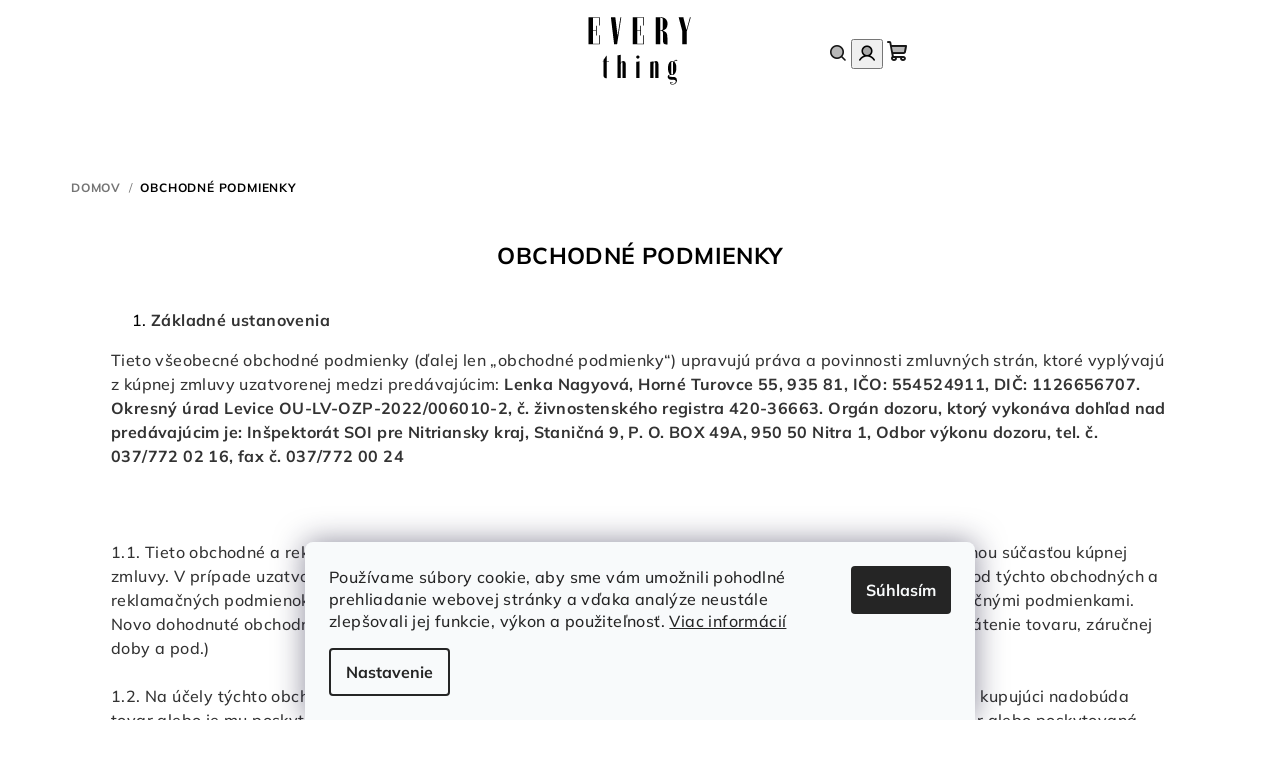

--- FILE ---
content_type: text/html; charset=utf-8
request_url: https://www.every-thing.sk/obchodne-podmienky/
body_size: 31319
content:
<!doctype html><html lang="sk" dir="ltr" class="header-background-light external-fonts-loaded"><head><meta charset="utf-8" /><meta name="viewport" content="width=device-width,initial-scale=1" /><title>Obchodné podmienky</title><link rel="preconnect" href="https://cdn.myshoptet.com" /><link rel="dns-prefetch" href="https://cdn.myshoptet.com" /><link rel="preload" href="https://cdn.myshoptet.com/prj/dist/master/cms/libs/jquery/jquery-1.11.3.min.js" as="script" /><link href="https://cdn.myshoptet.com/prj/dist/master/cms/templates/frontend_templates/shared/css/font-face/mulish.css" rel="stylesheet"><link href="https://cdn.myshoptet.com/prj/dist/master/shop/dist/font-shoptet-14.css.d90e56d0dd782c13aabd.css" rel="stylesheet"><script>
dataLayer = [];
dataLayer.push({'shoptet' : {
    "pageId": 39,
    "pageType": "article",
    "currency": "EUR",
    "currencyInfo": {
        "decimalSeparator": ",",
        "exchangeRate": 1,
        "priceDecimalPlaces": 2,
        "symbol": "\u20ac",
        "symbolLeft": 1,
        "thousandSeparator": " "
    },
    "language": "sk",
    "projectId": 512138,
    "cartInfo": {
        "id": null,
        "freeShipping": false,
        "freeShippingFrom": null,
        "leftToFreeGift": {
            "formattedPrice": "\u20ac0",
            "priceLeft": 0
        },
        "freeGift": false,
        "leftToFreeShipping": {
            "priceLeft": null,
            "dependOnRegion": null,
            "formattedPrice": null
        },
        "discountCoupon": [],
        "getNoBillingShippingPrice": {
            "withoutVat": 0,
            "vat": 0,
            "withVat": 0
        },
        "cartItems": [],
        "taxMode": "ORDINARY"
    },
    "cart": [],
    "customer": {
        "priceRatio": 1,
        "priceListId": 1,
        "groupId": null,
        "registered": false,
        "mainAccount": false
    }
}});
dataLayer.push({'cookie_consent' : {
    "marketing": "denied",
    "analytics": "denied"
}});
document.addEventListener('DOMContentLoaded', function() {
    shoptet.consent.onAccept(function(agreements) {
        if (agreements.length == 0) {
            return;
        }
        dataLayer.push({
            'cookie_consent' : {
                'marketing' : (agreements.includes(shoptet.config.cookiesConsentOptPersonalisation)
                    ? 'granted' : 'denied'),
                'analytics': (agreements.includes(shoptet.config.cookiesConsentOptAnalytics)
                    ? 'granted' : 'denied')
            },
            'event': 'cookie_consent'
        });
    });
});
</script>

<!-- Google Tag Manager -->
<script>(function(w,d,s,l,i){w[l]=w[l]||[];w[l].push({'gtm.start':
new Date().getTime(),event:'gtm.js'});var f=d.getElementsByTagName(s)[0],
j=d.createElement(s),dl=l!='dataLayer'?'&l='+l:'';j.async=true;j.src=
'https://www.googletagmanager.com/gtm.js?id='+i+dl;f.parentNode.insertBefore(j,f);
})(window,document,'script','dataLayer','GTM-K488N66');</script>
<!-- End Google Tag Manager -->

<meta property="og:type" content="website"><meta property="og:site_name" content="every-thing.sk"><meta property="og:url" content="https://www.every-thing.sk/obchodne-podmienky/"><meta property="og:title" content="Obchodné podmienky"><meta name="author" content="Everything"><meta name="web_author" content="Shoptet.sk"><meta name="dcterms.rightsHolder" content="www.every-thing.sk"><meta name="robots" content="index,follow"><meta property="og:image" content="https://cdn.myshoptet.com/usr/www.every-thing.sk/user/logos/velike.svg?t=1768986079"><meta property="og:description" content="Obchodné podmienky našej firmy. "><meta name="description" content="Obchodné podmienky našej firmy. "><meta name="google-site-verification" content="1466a7c81b553194bd5b123a3ec763ade2aa8030"><style>:root {--color-primary: #FFFFFF;--color-primary-h: 0;--color-primary-s: 0%;--color-primary-l: 100%;--color-primary-hover: #e8e8e8;--color-primary-hover-h: 0;--color-primary-hover-s: 0%;--color-primary-hover-l: 91%;--color-secondary: #000000;--color-secondary-h: 0;--color-secondary-s: 0%;--color-secondary-l: 0%;--color-secondary-hover: #a6a6a6;--color-secondary-hover-h: 0;--color-secondary-hover-s: 0%;--color-secondary-hover-l: 65%;--color-tertiary: #ffffff;--color-tertiary-h: 0;--color-tertiary-s: 0%;--color-tertiary-l: 100%;--color-tertiary-hover: #161616;--color-tertiary-hover-h: 0;--color-tertiary-hover-s: 0%;--color-tertiary-hover-l: 9%;--color-header-background: #FFFFFF;--template-font: "Mulish";--template-headings-font: "Mulish";--header-background-url: url("[data-uri]");--cookies-notice-background: #F8FAFB;--cookies-notice-color: #252525;--cookies-notice-button-hover: #27263f;--cookies-notice-link-hover: #3b3a5f;--templates-update-management-preview-mode-content: "Náhľad aktualizácií šablóny je aktívny pre váš prehliadač."}</style>
    
    <link href="https://cdn.myshoptet.com/prj/dist/master/shop/dist/main-14.less.49334c2a0bd7c3ed0f9c.css" rel="stylesheet" />
                <link href="https://cdn.myshoptet.com/prj/dist/master/shop/dist/mobile-header-v1-14.less.10721fb2626f6cacd20c.css" rel="stylesheet" />
    
    <script>var shoptet = shoptet || {};</script>
    <script src="https://cdn.myshoptet.com/prj/dist/master/shop/dist/main-3g-header.js.05f199e7fd2450312de2.js"></script>
<!-- User include --><!-- project html code header -->
<style type="text/css">
h1 { color: #656565 }
</style>

<style type="text/css">
h1 { font-size: 2.30rem }
</style>


<style>
.welcome{display: none;}
</style>

<style>
.flag.flag-new {background-color: black;}
</style>

<style>
.subcategories li a {color: black;}
</style>

<style>
.navigation-in a {color: black;}
</style>

<style>
h1, h2, h3, h4, h5, h6, .h1, .h2, .h3, .h4, .h5, .h6 a {color: black;}
</style>

<style>
body {color: black;}
</style>

<!-- Google tag (gtag.js) -->
<script async src="https://www.googletagmanager.com/gtag/js?id=AW-10929116304"></script>
<script>
  window.dataLayer = window.dataLayer || [];
  function gtag(){dataLayer.push(arguments);}
  gtag('js', new Date());

  gtag('config', 'AW-10929116304');
</script>



<!-- /User include --><link rel="shortcut icon" href="/favicon.ico" type="image/x-icon" /><link rel="canonical" href="https://www.every-thing.sk/obchodne-podmienky/" /><script>!function(){var t={9196:function(){!function(){var t=/\[object (Boolean|Number|String|Function|Array|Date|RegExp)\]/;function r(r){return null==r?String(r):(r=t.exec(Object.prototype.toString.call(Object(r))))?r[1].toLowerCase():"object"}function n(t,r){return Object.prototype.hasOwnProperty.call(Object(t),r)}function e(t){if(!t||"object"!=r(t)||t.nodeType||t==t.window)return!1;try{if(t.constructor&&!n(t,"constructor")&&!n(t.constructor.prototype,"isPrototypeOf"))return!1}catch(t){return!1}for(var e in t);return void 0===e||n(t,e)}function o(t,r,n){this.b=t,this.f=r||function(){},this.d=!1,this.a={},this.c=[],this.e=function(t){return{set:function(r,n){u(c(r,n),t.a)},get:function(r){return t.get(r)}}}(this),i(this,t,!n);var e=t.push,o=this;t.push=function(){var r=[].slice.call(arguments,0),n=e.apply(t,r);return i(o,r),n}}function i(t,n,o){for(t.c.push.apply(t.c,n);!1===t.d&&0<t.c.length;){if("array"==r(n=t.c.shift()))t:{var i=n,a=t.a;if("string"==r(i[0])){for(var f=i[0].split("."),s=f.pop(),p=(i=i.slice(1),0);p<f.length;p++){if(void 0===a[f[p]])break t;a=a[f[p]]}try{a[s].apply(a,i)}catch(t){}}}else if("function"==typeof n)try{n.call(t.e)}catch(t){}else{if(!e(n))continue;for(var l in n)u(c(l,n[l]),t.a)}o||(t.d=!0,t.f(t.a,n),t.d=!1)}}function c(t,r){for(var n={},e=n,o=t.split("."),i=0;i<o.length-1;i++)e=e[o[i]]={};return e[o[o.length-1]]=r,n}function u(t,o){for(var i in t)if(n(t,i)){var c=t[i];"array"==r(c)?("array"==r(o[i])||(o[i]=[]),u(c,o[i])):e(c)?(e(o[i])||(o[i]={}),u(c,o[i])):o[i]=c}}window.DataLayerHelper=o,o.prototype.get=function(t){var r=this.a;t=t.split(".");for(var n=0;n<t.length;n++){if(void 0===r[t[n]])return;r=r[t[n]]}return r},o.prototype.flatten=function(){this.b.splice(0,this.b.length),this.b[0]={},u(this.a,this.b[0])}}()}},r={};function n(e){var o=r[e];if(void 0!==o)return o.exports;var i=r[e]={exports:{}};return t[e](i,i.exports,n),i.exports}n.n=function(t){var r=t&&t.__esModule?function(){return t.default}:function(){return t};return n.d(r,{a:r}),r},n.d=function(t,r){for(var e in r)n.o(r,e)&&!n.o(t,e)&&Object.defineProperty(t,e,{enumerable:!0,get:r[e]})},n.o=function(t,r){return Object.prototype.hasOwnProperty.call(t,r)},function(){"use strict";n(9196)}()}();</script><style>/* custom background */@media (min-width: 992px) {body {background-color: #ffffff ;background-position: top center;background-repeat: no-repeat;background-attachment: scroll;}}</style>    <!-- Global site tag (gtag.js) - Google Analytics -->
    <script async src="https://www.googletagmanager.com/gtag/js?id=G-S7PVC0W0JT"></script>
    <script>
        
        window.dataLayer = window.dataLayer || [];
        function gtag(){dataLayer.push(arguments);}
        

                    console.debug('default consent data');

            gtag('consent', 'default', {"ad_storage":"denied","analytics_storage":"denied","ad_user_data":"denied","ad_personalization":"denied","wait_for_update":500});
            dataLayer.push({
                'event': 'default_consent'
            });
        
        gtag('js', new Date());

        
                gtag('config', 'G-S7PVC0W0JT', {"groups":"GA4","send_page_view":false,"content_group":"article","currency":"EUR","page_language":"sk"});
        
                gtag('config', 'AW-10929116304', {"allow_enhanced_conversions":true});
        
        
        
        
        
                    gtag('event', 'page_view', {"send_to":"GA4","page_language":"sk","content_group":"article","currency":"EUR"});
        
        
        
        
        
        
        
        
        
        
        
        
        
        document.addEventListener('DOMContentLoaded', function() {
            if (typeof shoptet.tracking !== 'undefined') {
                for (var id in shoptet.tracking.bannersList) {
                    gtag('event', 'view_promotion', {
                        "send_to": "UA",
                        "promotions": [
                            {
                                "id": shoptet.tracking.bannersList[id].id,
                                "name": shoptet.tracking.bannersList[id].name,
                                "position": shoptet.tracking.bannersList[id].position
                            }
                        ]
                    });
                }
            }

            shoptet.consent.onAccept(function(agreements) {
                if (agreements.length !== 0) {
                    console.debug('gtag consent accept');
                    var gtagConsentPayload =  {
                        'ad_storage': agreements.includes(shoptet.config.cookiesConsentOptPersonalisation)
                            ? 'granted' : 'denied',
                        'analytics_storage': agreements.includes(shoptet.config.cookiesConsentOptAnalytics)
                            ? 'granted' : 'denied',
                                                                                                'ad_user_data': agreements.includes(shoptet.config.cookiesConsentOptPersonalisation)
                            ? 'granted' : 'denied',
                        'ad_personalization': agreements.includes(shoptet.config.cookiesConsentOptPersonalisation)
                            ? 'granted' : 'denied',
                        };
                    console.debug('update consent data', gtagConsentPayload);
                    gtag('consent', 'update', gtagConsentPayload);
                    dataLayer.push(
                        { 'event': 'update_consent' }
                    );
                }
            });
        });
    </script>
</head><body class="desktop id-39 in-obchodne-podmienky template-14 type-page one-column-body columns-mobile-2 columns-3 smart-labels-active ums_forms_redesign--off ums_a11y_category_page--on ums_discussion_rating_forms--off ums_flags_display_unification--on ums_a11y_login--on mobile-header-version-1"><noscript>
    <style>
        #header {
            padding-top: 0;
            position: relative !important;
            top: 0;
        }
        .header-navigation {
            position: relative !important;
        }
        .overall-wrapper {
            margin: 0 !important;
        }
        body:not(.ready) {
            visibility: visible !important;
        }
    </style>
    <div class="no-javascript">
        <div class="no-javascript__title">Musíte zmeniť nastavenie vášho prehliadača</div>
        <div class="no-javascript__text">Pozrite sa na: <a href="https://www.google.com/support/bin/answer.py?answer=23852">Ako povoliť JavaScript vo vašom prehliadači</a>.</div>
        <div class="no-javascript__text">Ak používate software na blokovanie reklám, možno bude potrebné, aby ste povolili JavaScript z tejto stránky.</div>
        <div class="no-javascript__text">Ďakujeme.</div>
    </div>
</noscript>

        <div id="fb-root"></div>
        <script>
            window.fbAsyncInit = function() {
                FB.init({
//                    appId            : 'your-app-id',
                    autoLogAppEvents : true,
                    xfbml            : true,
                    version          : 'v19.0'
                });
            };
        </script>
        <script async defer crossorigin="anonymous" src="https://connect.facebook.net/sk_SK/sdk.js"></script>
<!-- Google Tag Manager (noscript) -->
<noscript><iframe src="https://www.googletagmanager.com/ns.html?id=GTM-K488N66"
height="0" width="0" style="display:none;visibility:hidden"></iframe></noscript>
<!-- End Google Tag Manager (noscript) -->

    <div class="siteCookies siteCookies--bottom siteCookies--light js-siteCookies" role="dialog" data-testid="cookiesPopup" data-nosnippet>
        <div class="siteCookies__form">
            <div class="siteCookies__content">
                <div class="siteCookies__text">
                    Používame súbory cookie, aby sme vám umožnili pohodlné prehliadanie webovej stránky a vďaka analýze neustále zlepšovali jej funkcie, výkon a použiteľnosť. <a href="/podmienky-ochrany-osobnych-udajov/" target="_blank" rel="noopener noreferrer">Viac informácií</a>
                </div>
                <p class="siteCookies__links">
                    <button class="siteCookies__link js-cookies-settings" aria-label="Nastavenia cookies" data-testid="cookiesSettings">Nastavenie</button>
                </p>
            </div>
            <div class="siteCookies__buttonWrap">
                                <button class="siteCookies__button js-cookiesConsentSubmit" value="all" aria-label="Prijať cookies" data-testid="buttonCookiesAccept">Súhlasím</button>
            </div>
        </div>
        <script>
            document.addEventListener("DOMContentLoaded", () => {
                const siteCookies = document.querySelector('.js-siteCookies');
                document.addEventListener("scroll", shoptet.common.throttle(() => {
                    const st = document.documentElement.scrollTop;
                    if (st > 1) {
                        siteCookies.classList.add('siteCookies--scrolled');
                    } else {
                        siteCookies.classList.remove('siteCookies--scrolled');
                    }
                }, 100));
            });
        </script>
    </div>
<a href="#content" class="skip-link sr-only">Prejsť na obsah</a><div class="overall-wrapper"><header id="header">
        <div class="header-top">
            <div class="container navigation-wrapper header-top-wrapper">
                <div class="navigation-tools">
                                    </div>
                <div class="site-name"><a href="/" data-testid="linkWebsiteLogo"><img src="https://cdn.myshoptet.com/usr/www.every-thing.sk/user/logos/velike.svg" alt="Everything" fetchpriority="low" /></a></div>                <div class="navigation-buttons">
                    <a href="#" class="toggle-window" data-target="search" data-testid="linkSearchIcon"><i class="icon-search"></i><span class="sr-only">Hľadať</span></a>
                                                                                                                                            <button class="top-nav-button top-nav-button-login toggle-window" type="button" data-target="login" aria-haspopup="dialog" aria-expanded="false" aria-controls="login" data-testid="signin">
                                        <i class="icon-login"></i><span class="sr-only">Prihlásenie</span>
                                    </button>
                                                                                                                                
    <a href="/kosik/" class="btn btn-icon toggle-window cart-count" data-target="cart" data-testid="headerCart" rel="nofollow" aria-haspopup="dialog" aria-expanded="false" aria-controls="cart-widget">
        <span class="icon-cart"></span>
                <span class="sr-only">Nákupný košík</span>
        
    
            </a>
                    <a href="#" class="toggle-window" data-target="navigation" data-testid="hamburgerMenu"></a>
                </div>
                <div class="user-action">
                                            <div class="user-action-in">
            <div id="login" class="user-action-login popup-widget login-widget" role="dialog" aria-labelledby="loginHeading">
        <div class="popup-widget-inner">
                            <h2 id="loginHeading">Prihlásenie k vášmu účtu</h2><div id="customerLogin"><form action="/action/Customer/Login/" method="post" id="formLoginIncluded" class="csrf-enabled formLogin" data-testid="formLogin"><input type="hidden" name="referer" value="" /><div class="form-group"><div class="input-wrapper email js-validated-element-wrapper no-label"><input type="email" name="email" class="form-control" autofocus placeholder="E-mailová adresa (napr. jan@novak.sk)" data-testid="inputEmail" autocomplete="email" required /></div></div><div class="form-group"><div class="input-wrapper password js-validated-element-wrapper no-label"><input type="password" name="password" class="form-control" placeholder="Heslo" data-testid="inputPassword" autocomplete="current-password" required /><span class="no-display">Nemôžete vyplniť toto pole</span><input type="text" name="surname" value="" class="no-display" /></div></div><div class="form-group"><div class="login-wrapper"><button type="submit" class="btn btn-secondary btn-text btn-login" data-testid="buttonSubmit">Prihlásiť sa</button><div class="password-helper"><a href="/registracia/" data-testid="signup" rel="nofollow">Nová registrácia</a><a href="/klient/zabudnute-heslo/" rel="nofollow">Zabudnuté heslo</a></div></div></div></form>
</div>                    </div>
    </div>

        <div id="cart-widget" class="user-action-cart popup-widget cart-widget loader-wrapper" data-testid="popupCartWidget" role="dialog" aria-hidden="true">
        <div class="popup-widget-inner cart-widget-inner place-cart-here">
            <div class="loader-overlay">
                <div class="loader"></div>
            </div>
        </div>
    </div>

        <div class="user-action-search popup-widget search-widget search stay-open" itemscope itemtype="https://schema.org/WebSite" data-testid="searchWidget">
        <span href="#" class="search-widget-close toggle-window" data-target="search" data-testid="linkSearchIcon"></span>
        <meta itemprop="headline" content="OBCHODNÉ PODMIENKY"/><meta itemprop="url" content="https://www.every-thing.sk"/><meta itemprop="text" content="Obchodné podmienky našej firmy. "/>        <form action="/action/ProductSearch/prepareString/" method="post"
    id="formSearchForm" class="search-form compact-form js-search-main"
    itemprop="potentialAction" itemscope itemtype="https://schema.org/SearchAction" data-testid="searchForm">
    <fieldset>
        <meta itemprop="target"
            content="https://www.every-thing.sk/vyhladavanie/?string={string}"/>
        <input type="hidden" name="language" value="sk"/>
        
    <span class="search-form-input-group">
        
    <span class="search-input-icon" aria-hidden="true"></span>

<input
    type="search"
    name="string"
        class="query-input form-control search-input js-search-input"
    placeholder="Napíšte, čo hľadáte"
    autocomplete="off"
    required
    itemprop="query-input"
    aria-label="Vyhľadávanie"
    data-testid="searchInput"
>
        <button type="submit" class="btn btn-default search-button" data-testid="searchBtn">Hľadať</button>
    </span>

    </fieldset>
</form>
    </div>
</div>
                                    </div>
            </div>
        </div>
        <div class="header-bottom">
            <div class="navigation-wrapper header-bottom-wrapper">
                <nav id="navigation" aria-label="Hlavné menu" data-collapsible="true"><div class="navigation-in menu"><ul class="menu-level-1" role="menubar" data-testid="headerMenuItems"><li class="menu-item-673" role="none"><a href="/ona/" data-testid="headerMenuItem" role="menuitem" aria-expanded="false"><b>ONA</b></a></li>
<li class="menu-item-796" role="none"><a href="/darcekove-poukazy/" data-testid="headerMenuItem" role="menuitem" aria-expanded="false"><b>Darčekové poukazy</b></a></li>
<li class="menu-item-831" role="none"><a href="/nas-blog/" data-testid="headerMenuItem" role="menuitem" aria-expanded="false"><b>Náš blog</b></a></li>
<li class="menu-item-730" role="none"><a href="/o-nas/" data-testid="headerMenuItem" role="menuitem" aria-expanded="false"><b>O NÁS</b></a></li>
<li class="menu-item-742" role="none"><a href="/kontakt/" data-testid="headerMenuItem" role="menuitem" aria-expanded="false"><b>KONTAKT</b></a></li>
</ul>
    <ul class="navigationActions" role="menu">
                            <li role="none">
                                    <a href="/login/?backTo=%2Fobchodne-podmienky%2F" rel="nofollow" data-testid="signin" role="menuitem"><span>Prihlásenie</span></a>
                            </li>
                        </ul>
</div><span class="navigation-close"></span></nav><div class="menu-helper" data-testid="hamburgerMenu"><span>Viac</span></div>
            </div>
        </div>
    </header><!-- / header -->

    

<div id="content-wrapper" class="container content-wrapper">
    
                                <div class="breadcrumbs" itemscope itemtype="https://schema.org/BreadcrumbList">
                                                                            <span id="navigation-first" data-basetitle="Everything" itemprop="itemListElement" itemscope itemtype="https://schema.org/ListItem">
                <a href="/" itemprop="item" ><span itemprop="name">Domov</span></a>
                <span class="navigation-bullet">/</span>
                <meta itemprop="position" content="1" />
            </span>
                                            <span id="navigation-1" itemprop="itemListElement" itemscope itemtype="https://schema.org/ListItem" data-testid="breadcrumbsLastLevel">
                <meta itemprop="item" content="https://www.every-thing.sk/obchodne-podmienky/" />
                <meta itemprop="position" content="2" />
                <span itemprop="name" data-title="OBCHODNÉ PODMIENKY">OBCHODNÉ PODMIENKY</span>
            </span>
            </div>
            
    <div class="content-wrapper-in">
                <main id="content" class="content wide">
                            <div class="content-inner">
    <article itemscope itemtype="https://schema.org/Article" class="pageArticleDetail">
        <header itemprop="headline"><h1>OBCHODNÉ PODMIENKY</h1></header>
            <div itemprop="about">
                <p><meta charset="UTF-8" /></p>
<blockquote>
<ol>
<li><span style="font-family: Mulish, sans-serif; color: #333333;"><strong>Základné ustanovenia</strong></span></li>
</ol>
<p><span style="font-family: Mulish, sans-serif; color: #333333;">Tieto všeobecné obchodné podmienky (ďalej len „obchodné podmienky“) upravujú práva a povinnosti zmluvných strán, ktoré vyplývajú z kúpnej zmluvy uzatvorenej medzi predávajúcim: <strong>Lenka Nagyová, Horné Turovce 55, 935 81, IČO:&nbsp;554524911, DIČ:&nbsp;1126656707. Okresný úrad Levice OU-LV-OZP-2022/006010-2, č. živnostenského registra 420-36663. Orgán dozoru, ktorý vykonáva dohľad nad predávajúcim je: Inšpektorát SOI pre Nitriansky kraj, Staničná 9, P. O. BOX 49A, 950 50 Nitra 1, Odbor výkonu dozoru, tel. č. 037/772 02 16, fax č. 037/772 00 24</strong></span></p>
<p><span style="font-family: Mulish, sans-serif; color: #333333;">&nbsp;</span></p>
<p><span style="font-family: Mulish, sans-serif; color: #333333;">1.1. Tieto obchodné a&nbsp;reklamačné podmienky v&nbsp;znení platnom v&nbsp;deň uzatvorenia kúpnej zmluvy sú neoddeliteľnou súčasťou kúpnej zmluvy. V prípade uzatvorenia kúpnej zmluvy v písomnej forme, v ktorej budú dohodnuté podmienky odchylne od týchto obchodných a reklamačných podmienok, budú ustanovenia kúpnej zmluvy uprednostnené pred týmito obchodnými a reklamačnými podmienkami. Novo dohodnuté obchodné podmienky nesmú byť v&nbsp;rozpore s&nbsp;inými právnymi úpravami (skrátenie lehoty na vrátenie tovaru, záručnej doby a&nbsp;pod.)</span></p>
<p><span style="font-family: Mulish, sans-serif; color: #333333;">1.2. Na účely týchto obchodných a reklamačných podmienok sa doplnkovou zmluvou rozumie zmluva, pri ktorej kupujúci nadobúda tovar alebo je mu poskytovaná služba, ktorá súvisí s predmetom danej kúpnej zmluvy, pokiaľ je dodávaný tovar alebo poskytovaná služba predávajúcim alebo treťou stranou na základe ich dohody.</span></p>
<p><span style="font-family: Mulish, sans-serif; color: #333333;">1.3. Zobrazená kúpna cena za tovar na akejkoľvek internetovej stránke elektronického obchodu, ktorá je prevádzkovaná predávajúcim je konečná nie sme totižto platcami DPH podľa platného právneho predpisu Slovenskej republiky. Nezahŕňa cenu za prepravu tovaru alebo iné voliteľné služby. Všetky obchodné a iné akcie platia do vypredania zásob, ak pri danom tovare nie je uvedené inak.</span></p>
<p><span style="font-family: Mulish, sans-serif; color: #333333;">1.4. Právom predávajúceho je kedykoľvek upraviť predajnú cenu tovaru, ktorá je uvedená na internetovej stránke elektronického obchodu, v prevádzke predávajúceho. Takáto zmena sa nevzťahuje na kúpne zmluvy uzatvorené pred zmenou ceny, bez ohľadu na to, že ešte neprišlo k dodaniu tovaru.</span></p>
<ol start="2">
<li><span style="font-family: Mulish, sans-serif; color: #333333;"><strong> Spôsob uzatvárania kúpnej zmluvy</strong></span></li>
</ol>
<p><span style="font-family: Mulish, sans-serif; color: #333333;">&nbsp;2.1. Kúpna zmluva sa uzatvára na základe návrhu, ktorý zasiela kupujúci predávajúcemu vo forme vyplneného a odoslaného formulára prostredníctvom internetovej stránky predávajúceho, ktorému zaslal návrh na jej uzatvorenie. Predmetom zmluvy je odplatný prevod vlastníckeho práva k tovaru označeného kupujúcim za kúpnu cenu a za podmienok, uvedených v tejto objednávke (ďalej len "objednávka").</span></p>
<p><span style="font-family: Mulish, sans-serif; color: #333333;">2.2. Po odoslaní objednávky bude zaslaná na e-mailovú adresu automaticky generovaná správa o prijatí objednávky do elektronického systému predávajúceho (ďalej len "potvrdenie doručenia objednávky"). V prípade potreby je možné, že na e-mailovú adresu kupujúceho môžu byť zasielané všetky dodatočné informácie ohľadne jeho objednávky.</span></p>
<p><span style="font-family: Mulish, sans-serif; color: #333333;">2.3. Potvrdenie o doručení objednávky obsahuje informácie o tom, že predávajúcemu bola doručená objednávka, a je zároveň&nbsp;akceptovaním návrhu na uzavretie kúpnej zmluvy.</span></p>
<p><span style="font-family: Mulish, sans-serif; color: #333333;">2.4. &nbsp;Obsahom akceptácie objednávky sú názov a špecifikácia tovaru, ktorého predaj je predmetom kúpnej zmluvy, údaje o cene tovaru a/alebo iných služieb, údaj o pravdepodobnej dodacej lehote tovaru, názov a údaje o mieste, kde má byť tovar dodaný a údaje o podmienkach, spôsobe cene a termíne prepravy tovaru na dohodnuté miesto doručenia pre kupujúceho, ďalej údaje o predávajúcom ako napríklad obchodné meno, sídlo, IČO a podobné. Oznámenie môže obsahovať aj iné potrebné údaje.</span></p>
<p><span style="font-family: Mulish, sans-serif; color: #333333;">2.5. Uzatvorenie kúpnej zmluvy nastáva doručením akceptácie objednávky elektronickou alebo písomnou formou.</span></p>
<p><span style="font-family: Mulish, sans-serif; color: #333333;">2.6. Predávajúci jasným, jednoznačným, zrozumiteľným a&nbsp;nezameniteľným spôsobom informoval pred odoslaním objednávky kupujúceho o&nbsp;predzmluvných informáciách, týkajúcich sa reklamačných, platobných, obchodných, prepravných a&nbsp;iných podmienok tak, že:</span></p>
<ol>
<li><span style="font-family: Mulish, sans-serif; color: #333333;">o hlavných vlastnostiach tovaru alebo charaktere služby v&nbsp;rozsahu primeranom použitému prostriedku komunikácie a tovaru alebo službe informoval na príslušnej katalógovej stránke elektronického obchodu predávajúceho,</span></li>
<li><span style="font-family: Mulish, sans-serif; color: #333333;">o obchodnom mene a sídle predávajúceho informoval na príslušnej podstránke elektronického obchodu predávajúceho a v&nbsp;čl. 1týchto obchodných a&nbsp;reklamačných podmienok, ktoré sú umiestnené na príslušnej podstránke elektronického obchodu predávajúceho,</span></li>
<li><span style="font-family: Mulish, sans-serif; color: #333333;">o telefónnom čísle predávajúceho a&nbsp;o ďalších údajoch, ktoré sú dôležité pre kontakt kupujúceho s predávajúcim, najmä adresu jeho elektronickej pošty a&nbsp;číslo faxu, ak ich má informoval na príslušnej podstránke elektronického obchodu predávajúceho a v&nbsp;čl. 1týchto obchodných a&nbsp;reklamačných podmienok, ktoré sú umiestnené na príslušnej podstránke elektronického obchodu predávajúceho,</span></li>
<li><span style="font-family: Mulish, sans-serif; color: #333333;">o adrese predávajúceho, na ktorej môže kupujúci uplatniť reklamáciu tovaru alebo služby, podať sťažnosť alebo iný podnet informoval v&nbsp;čl. 1 týchto obchodných a&nbsp;reklamačných podmienok, ktoré sú umiestnené na príslušnej podstránke elektronického obchodu predávajúceho,</span></li>
<li><span style="font-family: Mulish, sans-serif; color: #333333;">o celkovej cene tovaru alebo služby vrátane dane z&nbsp;pridanej hodnoty a&nbsp;všetkých ostatných daní alebo ak vzhľadom na povahu tovaru alebo služby nemožno cenu primerane určiť vopred, spôsob, akým sa vypočíta, ako aj o nákladoch na dopravu, dodanie, poštovné a&nbsp;iné náklady a poplatky, alebo, ak tieto náklady a&nbsp;poplatky nemožno určiť vopred o skutočnosti, že kupujúci ich bude povinný uhradiť&nbsp;informoval na príslušnej katalógovej stránke elektronického obchodu predávajúceho,</span></li>
<li><span style="font-family: Mulish, sans-serif; color: #333333;">o platobných podmienkach, dodacích podmienkach, o lehote, do ktorej sa predávajúci zaväzuje dodať tovar alebo poskytnúť službu, o informácii o&nbsp;postupoch uplatňovania a vybavovania reklamácií, sťažností a&nbsp;podnetov kupujúceho informoval v&nbsp;príslušných článkoch týchto obchodných a&nbsp;reklamačných podmienok, ktoré sú umiestnené na príslušnej podstránke elektronického obchodu predávajúceho,</span></li>
<li><span style="font-family: Mulish, sans-serif; color: #333333;">o informácii o&nbsp;práve kupujúceho odstúpiť od kúpnej zmluvy, o podmienkach, lehote a&nbsp;postupe pri uplatňovaní práva na odstúpenie od zmluvy informoval v&nbsp;čl. 10 týchto obchodných a&nbsp;reklamačných podmienok, ktoré sú umiestnené na príslušnej podstránke elektronického obchodu predávajúceho,</span></li>
<li><span style="font-family: Mulish, sans-serif; color: #333333;">o&nbsp;poskytnutí formuláru na odstúpenie od kúpnej zmluvy informoval v čl. 10 a&nbsp;v prílohe týchto obchodných a&nbsp;reklamačných podmienok, ktoré sú umiestnené na príslušnej podstránke elektronického obchodu predávajúceho; predávajúci zároveň poskytol samotný formulár na odstúpenie od kúpnej zmluvy v prílohe týchto obchodných a&nbsp;reklamačných podmienok, ktoré sú umiestnené na príslušnej podstránke elektronického obchodu predávajúceho</span></li>
<li><span style="font-family: Mulish, sans-serif; color: #333333;">o informácii, že ak kupujúci odstúpi od kúpnej zmluvy, bude znášať náklady spojené s&nbsp;vrátením tovaru predávajúcemu podľa § 10 ods. 3 zákona č. 102/2014 Z.z. o&nbsp;ochrane spotrebiteľa pri predaji tovaru alebo poskytovaní služieb na základe zmluvy uzavretej na diaľku alebo zmluvy uzavretej mimo prevádzkových priestorov predávajúceho a&nbsp;o&nbsp;zmene a&nbsp;doplnení niektorých zákonov (ďalej len "Zákon o ochrane spotrebiteľa pri predaji na diaľku"), a&nbsp;ak odstúpi od kúpnej zmluvy aj náklady na vrátenie tovaru, ktorý vzhľadom na jeho povahu nie je možné vrátiť prostredníctvom pošty&nbsp;informoval v&nbsp;čl. 10 týchto obchodných a&nbsp;reklamačných podmienok, ktoré sú umiestnené na príslušnej podstránke elektronického obchodu predávajúceho,</span></li>
<li><span style="font-family: Mulish, sans-serif; color: #333333;">o povinnosti kupujúceho uhradiť predávajúcemu cenu za skutočne poskytnuté plnenie podľa § 10 ods. 5Zákona o ochrane spotrebiteľa pri predaji na diaľku, ak kupujúci odstúpi od zmluvy o službách po tom, čo udelil predávajúcemu výslovný súhlas podľa § 4 ods. 6 Zákona o ochrane spotrebiteľa pri predaji na diaľku informoval v&nbsp;čl. 10 týchto obchodných a&nbsp;reklamačných podmienok, ktoré sú umiestnené na príslušnej podstránke elektronického obchodu predávajúceho,</span></li>
<li><span style="font-family: Mulish, sans-serif; color: #333333;">o&nbsp;okolnostiach, za ktorých kupujúci stráca právo na odstúpenie od zmluvy informoval v&nbsp;čl. 10 týchto obchodných a&nbsp;reklamačných podmienok, ktoré sú umiestnené na príslušnej podstránke elektronického obchodu predávajúceho,</span></li>
<li><span style="font-family: Mulish, sans-serif; color: #333333;">o poučení o&nbsp;zodpovednosti predávajúceho za vady tovaru alebo služby podľa ust. § 622 a&nbsp;623 Občianskeho zákonníka informoval v&nbsp;čl. 8 týchto obchodných a&nbsp;reklamačných podmienok, ktoré sú umiestnené na príslušnej podstránke elektronického obchodu predávajúceho,</span></li>
<li><span style="font-family: Mulish, sans-serif; color: #333333;">o&nbsp;existencii a&nbsp;podrobnostiach záruky poskytovanej výrobcom alebo predávajúcim podľa prísnejších zásad ako ustanovuje ust. § 502 Občianskeho zákonníka, ak ju výrobca alebo predávajúci poskytuje, ako aj informáciu o existencii a&nbsp;podmienkach pomoci a službách poskytovaných kupujúcemu po predaji tovaru alebo poskytnutí služby, ak sa taká pomoc poskytuje informoval na príslušnej katalógovej stránke elektronického obchodu predávajúceho a&nbsp;čl. 9 týchto obchodných a&nbsp;reklamačných podmienok, ktoré sú umiestnené na príslušnej podstránke elektronického obchodu predávajúceho,</span></li>
<li><span style="font-family: Mulish, sans-serif; color: #333333;">o existencii príslušných kódexov správania, ktoré sa predávajúci zaviazal dodržiavať, a&nbsp;o&nbsp;spôsobe, akým sa môže kupujúci s&nbsp;nimi oboznámiť alebo&nbsp;získať ich znenie informoval na príslušnej katalógovej stránke elektronického obchodu predávajúceho,</span></li>
<li><span style="font-family: Mulish, sans-serif; color: #333333;">o dĺžke trvania zmluvy, ak ide o zmluvu uzavretú na dobu určitú; ak ide o zmluvu uzavretú na dobu neurčitú alebo ak ide o&nbsp;zmluvu, pri ktorej sa automaticky predlžuje jej platnosť, aj&nbsp;informáciu o podmienkach vypovedania zmluvy informoval na príslušnej katalógovej stránke elektronického obchodu predávajúceho a&nbsp;v týchto obchodných a&nbsp;reklamačných podmienkach, ktoré sú umiestnené na príslušnej podstránke elektronického obchodu predávajúceho,</span></li>
<li><span style="font-family: Mulish, sans-serif; color: #333333;">o minimálnej dĺžke trvania záväzkov kupujúceho vyplývajúcich z kúpnej zmluvy, ak z kúpnej zmluvy vyplýva pre kupujúceho takýto záväzok informoval na príslušnej katalógovej stránke elektronického obchodu predávajúceho a&nbsp;v týchto obchodných a&nbsp;reklamačných podmienkach, ktoré sú umiestnené na príslušnej podstránke elektronického obchodu predávajúceho,</span></li>
<li><span style="font-family: Mulish, sans-serif; color: #333333;">o povinnosti kupujúceho zaplatiť preddavok alebo poskytnúť inú finančnú zábezpeku na žiadosť predávajúceho a o podmienkach, ktoré sa na jeho poskytnutie vzťahujú, ak z kúpnej zmluvy vyplýva pre kupujúceho takýto záväzok informoval na príslušnej katalógovej stránke elektronického obchodu predávajúceho a&nbsp;v týchto obchodných a&nbsp;reklamačných podmienkach, ktoré sú umiestnené na príslušnej podstránke elektronického obchodu predávajúceho,</span></li>
<li><span style="font-family: Mulish, sans-serif; color: #333333;">o funkčnosti vrátane použiteľných technických ochranných opatrení na zabezpečenie elektronického obsahu, ak je to vhodné informoval na príslušnej katalógovej stránke elektronického obchodu predávajúceho a&nbsp;v týchto obchodných a&nbsp;reklamačných podmienkach, ktoré sú umiestnené na príslušnej podstránke elektronického obchodu predávajúceho,</span></li>
<li><span style="font-family: Mulish, sans-serif; color: #333333;">o&nbsp;kompatibilite elektronického obsahu s&nbsp;hardvérom a&nbsp;softvérom, o&nbsp;ktorých predávajúci vie alebo je rozumné očakávať, že o&nbsp;nich vie, ak je to vhodné informoval na príslušnej katalógovej stránke elektronického obchodu predávajúceho a&nbsp;v týchto obchodných a&nbsp;reklamačných podmienkach, ktoré sú umiestnené na príslušnej podstránke elektronického obchodu predávajúceho,</span></li>
<li><span style="font-family: Mulish, sans-serif; color: #333333;">o možnosti a&nbsp;podmienkach riešenia sporu mimosúdnou cestou prostredníctvom systému alternatívneho riešenia sporov, ak sa predávajúci zaviazal tento systém využívať informoval na príslušnej katalógovej stránke elektronického obchodu predávajúceho a&nbsp;v týchto obchodných a&nbsp;reklamačných podmienkach, ktoré sú umiestnené na príslušnej podstránke elektronického obchodu predávajúceho,</span></li>
<li><span style="font-family: Mulish, sans-serif; color: #333333;">o potrebných úkonoch na uzatvorenie kúpnej zmluvy tak, že tieto potrebné úkony popísal v&nbsp;týchto obchodných a reklamačných podmienkach, ktoré sú umiestnené na príslušnej podstránke elektronického obchodu predávajúceho,</span></li>
<li><span style="font-family: Mulish, sans-serif; color: #333333;">o tom, že kúpna zmluva bude uložená v&nbsp;elektronickej podobe u&nbsp;predajcu a je kupujúcemu dostupná po tom, ako si ju kupujúci písomne vyžiada informoval na príslušnej katalógovej stránke elektronického obchodu predávajúceho a&nbsp;v týchto obchodných a&nbsp;reklamačných podmienkach, ktoré sú umiestnené na príslušnej podstránke elektronického obchodu predávajúceho,</span></li>
</ol>
<p><span style="font-family: Mulish, sans-serif; color: #333333;">o&nbsp;tom, že jazykom ponúkaným na uzatvorenie zmluvy je slovenský jazyk informoval na príslušnej katalógovej stránke elektronického obchodu predávajúceho a&nbsp;v týchto obchodných a&nbsp;reklamačných podmienkach, ktoré sú umiestnené na príslušnej podstránke elektronického obchodu predávajúceho.</span></p>
<p><span style="font-family: Mulish, sans-serif; color: #333333;">2.7. Pokiaľ predávajúci nesplnil svoju informačnú povinnosť podľa bodu 2.6. písmena e) týchto obchodných a reklamačných podmienok, kupujúci nie je povinný tieto dodatočné náklady alebo poplatky uhradiť.</span></p>
<ol start="3">
<li><span style="font-family: Mulish, sans-serif; color: #333333;"><strong> Práva a povinnosti predávajúceho</strong></span></li>
</ol>
<p><span style="font-family: Mulish, sans-serif; color: #333333;">&nbsp;</span></p>
<p><span style="font-family: Mulish, sans-serif; color: #333333;">3.1. Predávajúci je povinný:</span></p>
<ol>
<li><span style="font-family: Mulish, sans-serif; color: #333333;">a) v prípade potvrdenia objednávky formou akceptácie je predávajúci povinný dodať kupujúcemu tovar v dohodnutom množstve, lehote, kvalite a zabaliť ho a zabezpečiť prepravu spôsobom potrebným na jeho uchovanie a ochranu,</span></li>
<li><span style="font-family: Mulish, sans-serif; color: #333333;">b) zabezpečiť, aby dodaný tovar spĺňal platné právne predpisy SR,</span></li>
<li><span style="font-family: Mulish, sans-serif; color: #333333;">c) zaslať potvrdenie o uzavretí kúpnej zmluvy na trvalom nosiči, ako napríklad cez e-mail. Potvrdenie je povinný zaslať bezodkladne a musí obsahovať všetky informácie uvedené v 2.6. vrátane formuláru na odstúpenie od kúpnej zmluvy.</span></li>
<li><span style="font-family: Mulish, sans-serif; color: #333333;">d) najneskôr spolu s tovarom odovzdať kupujúcemu v elektronickej alebo písomnej forme všetky potrebné doklady na prevzatie a užívanie zakúpeného tovaru a tak isto ďalšie doklady, ktoré sú predpísané platnými právnymi predpismi Slovenskej republiky ako napríklad návod v slovenskom jazyku, dodací list, záručný list a daňový doklad.</span></li>
</ol>
<p><span style="font-family: Mulish, sans-serif; color: #333333;">3.2. Predávajúci má právo na riadne a včasné zaplatenie kúpnej ceny kupujúcim za dodaný tovar.</span></p>
<p><span style="font-family: Mulish, sans-serif; color: #333333;">3.3. V prípade nedostupnosti tovaru alebo vypredania zásob, nie je schopný predávajúci dodať tovar kupujúcemu v lehote dohodnutej v kúpnej zmluve, určenej týmito obchodnými a reklamačnými podmienkami alebo za dohodnutú kúpnu cenu, je povinnosťou predávajúceho ponúknuť kupujúcemu náhradné plnenie, poprípade možnosť odstúpenia od kúpnej zmluvy pre kupujúceho (storno objednávky). Odstúpenie od kúpnej zmluvy alebo storno objednávky je možné zaslaním e-mailu kupujúcim. V prípade uhradenia kúpnej ceny kupujúcim alebo jej časti, je povinnosťou predávajúceho vrátiť všetky platby a&nbsp;teda už uhradenú kúpnu cenu alebo jej časť, vrátane nákladov na dopravu, dodanie a poštovné a iných nákladov a poplatkov v lehote 14 dní odo dňa doručenia e-mailu o odstúpení od kúpnej zmluvy resp. stornovania objednávky kupujúcemu na ním určený účet, pokiaľ sa zmluvné strany nedohodnú inak. Pokiaľ nedôjde k prijatiu náhradného plnenia kupujúcim, ponúkané predávajúcim a ani neodstúpi od kúpnej zmluvy, je predávajúci oprávnený odstúpiť od kúpnej zmluvy. V prípade uhradenia kúpnej ceny kupujúcim alebo jej časti, je predávajúci povinný vrátiť už uhradenú kúpnu cenu alebo jej časť v lehote 14 dní odo dňa doručenia odstúpenia od kúpnej zmluvy, kupujúcemu.</span></p>
<ol start="4">
<li><span style="font-family: Mulish, sans-serif; color: #333333;"><strong> Práva a povinnosti kupujúceho</strong></span></li>
</ol>
<p><span style="font-family: Mulish, sans-serif; color: #333333;">4.1. Predávajúci oboznámil kupujúceho o povinnosti zaplatiť kúpnu cenu. Táto povinnosť je súčasťou objednávky.</span></p>
<p><span style="font-family: Mulish, sans-serif; color: #333333;">4.2. Práva kupujúceho: Kupujúci má právo na dodanie tovaru v&nbsp;množstve, kvalite, termíne a&nbsp;mieste dohodnutom zmluvnými stranami.</span></p>
<p><span style="font-family: Mulish, sans-serif; color: #333333;">4.3. Povinnosti kupujúceho:</span></p>
<ol>
<li><span style="font-family: Mulish, sans-serif; color: #333333;">a) zaplatiť dohodnutú kúpnu cenu predávajúcemu v dohodnutej lehote splatnosti, vrátane nákladov za doručenie objednaného tovaru,</span></li>
<li><span style="font-family: Mulish, sans-serif; color: #333333;">b) prevziať tovar, ktorý bol objednaný a dodaný</span></li>
<li><span style="font-family: Mulish, sans-serif; color: #333333;">c) v dodacom liste potvrdiť prevzatie tovaru svojim podpisom, alebo podpisom ním poverenej osoby.</span></li>
</ol>
<ol start="5">
<li><span style="font-family: Mulish, sans-serif; color: #333333;"><strong> Dodacie a platobné podmienky</strong></span></li>
</ol>
<p><span style="font-family: Mulish, sans-serif; color: #333333;">&nbsp;5.1. Pri každom tovare na internetovej stránke elektronického obchodu je uvedená obvyklá dostupnosť tovaru.</span></p>
<p><span style="font-family: Mulish, sans-serif; color: #333333;">5.2. Predávajúci je povinný dodať vec kupujúcemu bezodkladne, najneskôr do 30 dní odo dňa uzavretia kúpnej zmluvy, pokiaľ sa nedohodli v kúpnej zmluve inak. Pokiaľ si túto povinnosť predávajúci nesplnil, môže ho kupujúci vyzvať, aby dodal vec v ním určenej primeranej dodatočnej lehote. Ak nedôjde k dodaniu veci ani v tejto dodatočnej primeranej lehote, je kupujúci oprávnený odstúpiť od zmluvy.</span></p>
<p><span style="font-family: Mulish, sans-serif; color: #333333;">5.3. Predávajúci je oprávnený vyzvať kupujúceho na prevzatie tovaru aj pred uplynutím lehoty na dodanie tovaru dohodnutej v&nbsp;kúpnej zmluve.</span></p>
<p><span style="font-family: Mulish, sans-serif; color: #333333;">5.4. Povinnosťou kupujúceho je prevziať tovar na dohodnutom mieste, podľa kúpnej zmluvy alebo iným spôsobom v čase pred doručovaním tovaru (ďalej len "miesto"). Kupujúci je povinný prevziať tovar v&nbsp;časovom rozsahu, ktoré je predávajúcim alebo jeho zástupcom, povereným doručiť tovar a&nbsp;kupujúcim dohodnuté v&nbsp;kúpnej zmluve&nbsp;alebo iným spôsobom v&nbsp;čase pred doručovaním tovaru (ďalej len „<strong>Časový rozsah</strong>“).</span></p>
<p><span style="font-family: Mulish, sans-serif; color: #333333;">5.5. Pokiaľ, predávajúci dopraví tovar kupujúcemu na miesto a v časovom rozsahu, je povinnosťou kupujúceho prevziať tovar osobne alebo zabezpečiť, prevzatie tovaru osobou splnomocnenou kupujúcim. Kupujúci je povinný podpísať protokol o zaplatení kúpnej ceny, o doručení a o odovzdaní tovaru. Povinnosťou tretej osoby splnomocnenej na prevzatie tovaru je predložiť predávajúcemu kópiu akceptácie objednávky. Okamihom doručenia tovaru kupujúcemu sa tovar považuje za dodaný. Doručením tovaru kupujúcemu sa rozumie dodanie tovaru na Miesto, jeho prevzatie kupujúcim alebo treťou osobou splnomocnenou kupujúcim a&nbsp;podpísanie protokolu o&nbsp;zaplatení kúpnej ceny a doručení a&nbsp;odovzdaní tovaru kupujúcim alebo treťou osobou splnomocnenou kupujúcim.</span></p>
<p><span style="font-family: Mulish, sans-serif; color: #333333;">5.6. V prípade potreby opakovať dodanie tovaru z dôvodu neprítomnosti kupujúceho na mieste a v časovom rozsahu alebo ak kupujúci neprevezme tovar do 7 dní po márnom uplynutí časového rozsahu, bez predchádzajúceho písomného odstúpenia od kúpnej zmluvy, vzniká predávajúcemu nárok na uplatnenie náhrady vo výške skutočných nákladov za vzniknutú škodu za pokus o neúspešné doručenie tovaru na miesto.</span></p>
<p><span style="font-family: Mulish, sans-serif; color: #333333;">5.7. Povinnosťou kupujúceho je kontrola prijatej zásielky, obal tovaru a aj tovar, ihneď po doručení v prítomnosti zástupcu predávajúceho, napríklad kuriér. Pokiaľ bude zistená vada tovaru, je povinnosťou zástupcu predávajúceho umožniť kupujúcemu vyhotovenie záznamu o povahe a rozsahu vady tovaru, správnosť potvrdí zástupca predávajúceho. S takto vyhotoveným záznamom, doručeným predávajúcemu môže kupujúci odmietnuť prevziať dodaný tovar s vadou alebo potvrdiť doručenie tovaru s vadou a následne v zmysle čl. 8 týchto obchodných a reklamačných podmienok uplatniť reklamáciu vád tovaru u predávajúceho alebo ním určenej osoby. Pokiaľ kupujúci odmietne prevziať dodaný tovar s vadami, všetky účelne vynaložené náklady na vrátenie tovaru predávajúcemu znáša predávajúci.</span></p>
<p><span style="font-family: Mulish, sans-serif; color: #333333;">5.8. V prípade nedodania tovaru predávajúcim, je kupujúci oprávnený v lehote uvedenej v bode 5.2. týchto obchodných podmienok odstúpiť od kúpnej zmluvy a predávajúci je povinný kupujúcemu vrátiť už zaplatenú kúpnu cenu alebo jej časť v lehote 14 dní od okamihu doručenia odstúpenia od kúpnej zmluvy. Peňažné prostriedky sa prevedú na bankový účet, ktorý určí kupujúci.</span></p>
<p><span style="font-family: Mulish, sans-serif; color: #333333;">&nbsp;</span></p>
<ol start="6">
<li><span style="font-family: Mulish, sans-serif; color: #333333;"><strong> Kúpna cena</strong></span></li>
</ol>
<p><span style="font-family: Mulish, sans-serif; color: #333333;">&nbsp;6.1. Kúpna cena za tovar, ktorá bola dohodnutá v kúpnej zmluve medzi kupujúcim a predávajúcim je uvedená v akceptácii objednávky (ďalej len "kúpna cena"). V prípade ak je kúpna cena uvedená v potvrdení doručenia objednávky vyššia ako cena za identický tovar uvedená v ponuke elektronického obchodu v čase odoslania objednávky kupujúcim, predávajúci doručí kupujúcemu elektronickú správu s&nbsp;informáciou o&nbsp;ponuke novej kúpnej ceny v&nbsp;inej výške, ktorá sa považuje za návrh predávajúceho na uzavretie novej kúpnej zmluvy, ktorý musí kupujúci výslovne potvrdiť e-mailom alebo písomne, aby došlo k platnému uzatvoreniu kúpnej zmluvy.</span></p>
<p><span style="font-family: Mulish, sans-serif; color: #333333;">6.2.&nbsp;Kupujúci je povinný zaplatiť predávajúcemu kúpnu cenu vrátane nákladov na doručenie tovaru v&nbsp;hotovosti, resp. platobnou kartou pri osobnom prevzatí tovaru, dobierkou v&nbsp;mieste dodania tovaru alebo bezhotovostným prevodom na účet predávajúceho,prostredníctvom platobnej brány GOPAY &nbsp;uvedený v akceptácii objednávky alebo na internetovej stránke predávajúceho v&nbsp;čase pred prevzatím tovaru.</span></p>
<p><span style="font-family: Mulish, sans-serif; color: #333333;">6.3. Pri zaplatení kúpnej ceny bezhotovostným prevodom na účet predávajúceho, sa považuje za deň platby, okamih kedy bola celá kúpna cena pripísaná na účet predávajúceho.</span></p>
<p><span style="font-family: Mulish, sans-serif; color: #333333;">6.4. Povinnosťou kupujúceho je zaplatiť predávajúcemu kúpnu cenu za dohodnutý tovar v&nbsp;lehote podľa kúpnej zmluvy, najneskôr však pri prevzatí tovaru.</span></p>
<p><span style="font-family: Mulish, sans-serif; color: #333333;">6.5. Predávajúci je oprávnený odoprieť dodanie tovaru kupujúcemu, ak kupujúci nezaplatí predávajúcemu celú kúpnu cenu do momentu dodania tovaru na Miesto a&nbsp;zmluvné strany sa nedohodli na zaplatení kúpnej ceny za tovar v splátkach.</span></p>
<p><span style="font-family: Mulish, sans-serif; color: #333333;">6.6. Montáž, vynesenie tovaru a náklady s tým súvisiace nie sú zahrnuté v&nbsp;kúpnej cene a&nbsp;predávajúci tieto služby nie je povinný kupujúcemu poskytnúť.</span></p>
<ol start="7">
<li><span style="font-family: Mulish, sans-serif; color: #333333;"><strong> Nadobudnutie vlastníctva a prechod nebezpečenstva škody na tovare</strong></span></li>
</ol>
<p><span style="font-family: Mulish, sans-serif; color: #333333;">&nbsp;7.1. Vlastnícke právo k tovaru nadobúda kupujúci až úplným zaplatením kúpnej ceny za tovar.</span></p>
<p><span style="font-family: Mulish, sans-serif; color: #333333;">7.2. Okamihom prevzatia tovaru kupujúcim alebo treťou osobou splnomocnenou kupujúcim od predávajúceho alebo od jeho zástupcu, povereného doručiť tovar, alebo keď tak neurobí včas, tak v čase, keď predávajúci umožní kupujúcemu nakladať s tovarom a kupujúci tovar neprevezme prechádza na neho nebezpečenstvo škody na tovare.</span></p>
<ol start="8">
<li><span style="font-family: Mulish, sans-serif; color: #333333;"><strong> Reklamačný poriadok (záruka, zodpovednosť za vady, reklamácie)</strong></span></li>
</ol>
<p><span style="font-family: Mulish, sans-serif; color: #333333;">&nbsp;</span></p>
<p><span style="font-family: Mulish, sans-serif; color: #333333;">8.1. Kupujúci má právo na bezplatné odstránenie vady, včas a riadne, pokiaľ ide o vadu tovaru, ktorú možno odstrániť. Povinnosťou predávajúceho je vadu bez zbytočného odkladu odstrániť.</span></p>
<p><span style="font-family: Mulish, sans-serif; color: #333333;">8.2. Namiesto odstránenia vady môže kupujúci požadovať výmenu tovaru, alebo ak sa vada týka len určitej súčasti tovaru, výmenu tejto súčasti, pokiaľ tým predávajúcemu nevzniknú neprimerané náklady vzhľadom na cenu tovaru alebo závažnosť vady.</span></p>
<p><span style="font-family: Mulish, sans-serif; color: #333333;">8.3. Vymeniť vadný tovar za tovar bez vád môže predávajúci vždy, pokiaľ to kupujúcemu nespôsobí závažné ťažkosti.</span></p>
<p><span style="font-family: Mulish, sans-serif; color: #333333;">8.4. Ak ide o vadu tovaru, ktorú nemožno odstrániť a ktorá bráni tomu, aby sa tovaru mohol riadne užívať ako vec bez vady, má kupujúci právo na výmenu tovaru alebo má právo od kúpnej zmluvy odstúpiť. Tie isté práva prislúchajú kupujúcemu, ak ide síce o odstrániteľné vady, ak však kupujúci nemôže pre opätovné vyskytnutie sa vady po oprave alebo pre väčší počet vád tovar riadne užívať.</span></p>
<p><span style="font-family: Mulish, sans-serif; color: #333333;">8.5. V prípade iných neodstrániteľných vád, má kupujúci právo na primeranú zľavu z ceny tovaru.</span></p>
<p><span style="font-family: Mulish, sans-serif; color: #333333;">8.6. Predávajúci poučil kupujúceho o jeho právach, ktoré mu vyplývajú z&nbsp;ust. § 622 Občianskeho zákonníka (bod 8.1. až 8.3. týchto obchodných a&nbsp;reklamačných podmienok) a&nbsp;právach, ktoré mu vyplývajú z&nbsp;ust. § 623 Občianskeho zákonníka (bod 8.4. až 8.5. týchto obchodných a&nbsp;reklamačných podmienok) tak, že umiestnil tieto obchodné a reklamačné podmienky na príslušnej podstránke elektronického obchodu predávajúceho a&nbsp;kupujúci mal možnosť si ich prečítať v&nbsp;čase pred odoslaním objednávky.</span></p>
<p><span style="font-family: Mulish, sans-serif; color: #333333;">8.7. Kupujúci je povinný reklamáciu uplatniť u predávajúceho alebo určenej osoby. Predávajúci zodpovedá za vady tovaru v zmysle platných právnych predpisov Slovenskej republiky. Informácie o servisných miestach a určených osobách pre záručný a pozáručný servis poskytne predávajúci kupujúcemu na zadnej strane záručného listu alebo na požiadanie telefonicky alebo prostredníctvom e-mailu.</span></p>
<p><span style="font-family: Mulish, sans-serif; color: #333333;">&nbsp;</span></p>
<p><span style="font-family: Mulish, sans-serif; color: #333333;">8.8. Na vybavovanie reklamácií sa vzťahuje platný reklamačný poriadok predávajúceho, teda čl. 8. týchto obchodných a reklamačných podmienok.&nbsp;Kupujúci bol riadne oboznámený s&nbsp;reklamačným poriadkom a informovaný o podmienkach a&nbsp;spôsobe reklamácie tovaru vrátane údajov o tom, kde možno reklamáciu uplatniť, a&nbsp;o vykonávaní záručných opráv v&nbsp;súlade s&nbsp;ust. § 18 ods. 1&nbsp;zákona č. 250/2007 Z . z. o ochrane spotrebiteľa a&nbsp;o zmene zákona Slovenskej národnej rady č. 372/1990 Zb. o priestupkoch v&nbsp;znení neskorších predpisov (ďalej len "Zákon") v&nbsp;čase pred uzavretím kúpnej zmluvy tak, že umiestnil tieto obchodné a reklamačné podmienky na príslušnej podstránke elektronického obchodu predávajúceho a&nbsp;kupujúci mal možnosť si v&nbsp;čase pred odoslaním objednávky prečítať ich.</span></p>
<p><span style="font-family: Mulish, sans-serif; color: #333333;">&nbsp;</span></p>
<p><span style="font-family: Mulish, sans-serif; color: #333333;">8.9. Na tovar zakúpený kupujúcim od predávajúceho vo forme elektronického obchodu na internetovej stránke elektronického obchodu predávajúceho sa vzťahuje reklamačný poriadok.</span></p>
<p><span style="font-family: Mulish, sans-serif; color: #333333;">&nbsp;</span></p>
<p><span style="font-family: Mulish, sans-serif; color: #333333;">8.10. Pokiaľ tovar vykazuje &nbsp;vady, za ktoré zodpovedá výrobca, dodávateľ alebo predávajúci, vzťahuje sa naň záruka a bol zakúpený u predávajúceho, má kupujúci právo uplatniť si u predávajúceho zodpovednosť za vady tovaru.</span></p>
<p><span style="font-family: Mulish, sans-serif; color: #333333;">&nbsp;</span></p>
<p><span style="font-family: Mulish, sans-serif; color: #333333;">8.11. Ak tovar vykazuje vady, kupujúci má právo uplatniť reklamáciu v&nbsp;prevádzkarni predávajúceho v&nbsp;súlade s&nbsp;ust. § 18 ods. 2&nbsp;Zákona tak, že doručí tovar do prevádzkarne predávajúceho a&nbsp;doručí predávajúcemu prejav vôle kupujúceho uplatniť si svoje právo podľa bodov 8.1. až 8.5. týchto obchodných a reklamačných podmienok (ďalej len „Oznámenie o&nbsp;uplatnení reklamácie“) napr. vo forme vyplneného formulára na uplatnenie reklamácie, ktorý je umiestnený na príslušnej podstránke elektronického obchodu predávajúceho. Predávajúci odporúča tovar pri jeho zasielaní na reklamáciu poistiť. Zásielky na dobierku predávajúci nepreberá.&nbsp;Kupujúci je povinný v&nbsp;Oznámení o&nbsp;uplatnení reklamácie pravdivo uviesť všetky požadované informácie, najmä presne označiť druh a&nbsp;rozsah vady tovaru; kupujúci zároveň uvedie, ktoré zo svojich práv vyplývajúcich z&nbsp;ust. § 622 a&nbsp;633 Občianskeho zákonníka uplatňuje. Kupujúci má právo uplatniť reklamáciu aj u osoby oprávnenej výrobcom tovaru na vykonávanie záručných opráv (ďalej len „určená osoba“). Zoznam určených osôb je uvedený v&nbsp;záručnom liste alebo ho kupujúcemu zašle na jeho žiadosť predávajúci.</span></p>
<p><span style="font-family: Mulish, sans-serif; color: #333333;">&nbsp;</span></p>
<p><span style="font-family: Mulish, sans-serif; color: #333333;">8.12. Reklamačné konanie týkajúce sa tovaru, ktorý sa dá doručiť predávajúcemu začína dňom, kedy sú splnené kumulatívne všetky nasledujúce podmienky:</span></p>
<ol>
<li><span style="font-family: Mulish, sans-serif; color: #333333;">a) doručenie oznámenia o uplatnení reklamácie kupujúcim, predávajúcemu</span></li>
<li><span style="font-family: Mulish, sans-serif; color: #333333;">b) doručenie reklamovaného tovaru od kupujúceho predávajúcemu alebo na to určenej osobe</span></li>
<li><span style="font-family: Mulish, sans-serif; color: #333333;">c) doručenie prístupových kódov, hesiel a&nbsp;pod. k reklamovanému&nbsp;tovaru predávajúcemu, ak sú tieto údaje nevyhnutné na riadne vybavenie reklamácie</span></li>
</ol>
<p><span style="font-family: Mulish, sans-serif; color: #333333;">&nbsp;</span></p>
<p><span style="font-family: Mulish, sans-serif; color: #333333;">8.13. Ak je predmetom reklamácie&nbsp;tovar, ktorý sa nedá objektívne doručiť predávajúcemu alebo ktorý je pevne zabudovaný, kupujúci je okrem splnenia podmienok podľa bodov 8.12 písm. a) a&nbsp;c) týchto reklamačných a&nbsp;obchodných podmienok povinný poskytnúť všetku potrebnú súčinnosť na vykonanie obhliadky reklamovaného tovaru predávajúcim alebo treťou osobou určenou predávajúcim. &nbsp;Reklamačné konanie týkajúce sa tovaru, ktorý sa nedá objektívne doručiť predávajúcemu alebo ktorý je pevne zabudovaný začína dňom, kedy bola vykonaná obhliadka tovaru podľa prvej vety. Ak však predávajúci alebo ním určená tretia osoba napriek poskytnutej potrebnej súčinnosti zo strany kupujúceho nezabezpečí vykonanie obhliadky v&nbsp;primeranej lehote, najneskôr však do 10 dní od doručenia Oznámenia o&nbsp;uplatnení reklamácie predávajúcemu, reklamačné konanie začína dňom doručenia Oznámenia o&nbsp;uplatnení reklamácie predávajúcemu.</span></p>
<p><span style="font-family: Mulish, sans-serif; color: #333333;">&nbsp;</span></p>
<p><span style="font-family: Mulish, sans-serif; color: #333333;">8.14. Predávajúci alebo určená osoba vydá kupujúcemu potvrdenie o uplatnení reklamácie tovaru vo vhodnej forme zvolenej predávajúcim, napr. vo forme mailu alebo v písomnej podobe, v ktorom je povinný presne označiť reklamované vady tovaru a&nbsp;ešte raz poučí spotrebiteľa o jeho právach, ktoré mu vyplývajú z&nbsp;bodu 8.1. až 8.3. týchto obchodných a&nbsp;reklamačných podmienok (ust. § 622 Občianskeho zákonníka) a&nbsp;právach, ktoré mu vyplývajú z&nbsp;bodu 8.4. až 8.5. týchto obchodných a&nbsp;reklamačných podmienok (ust. § 623 Občianskeho zákonníka). Ak je reklamácia uplatnená prostredníctvom prostriedkov diaľkovej komunikácie, predávajúci je povinný potvrdenie o uplatnení reklamácie doručiť kupujúcemu ihneď; ak nie je možné potvrdenie doručiť ihneď, musí sa doručiť bez zbytočného odkladu, najneskôr však spolu s dokladom o vybavení reklamácie; potvrdenie o uplatnení reklamácie sa nemusí doručovať, ak kupujúci má možnosť preukázať uplatnenie reklamácie iným spôsobom.</span></p>
<p><span style="font-family: Mulish, sans-serif; color: #333333;">&nbsp;</span></p>
<p><span style="font-family: Mulish, sans-serif; color: #333333;">8.15. Kupujúci je oprávnený rozhodnúť sa, ktoré zo svojich práv v&nbsp;zmysle ust. § 622 a&nbsp;ust. § 623 Občianskeho zákonníka uplatňuje a&nbsp;zároveň je povinný bezodkladne informáciu o&nbsp;svojom rozhodnutí doručiť predávajúcemu. Na základe rozhodnutia kupujúceho, ktoré zo svojich práv v&nbsp;zmysle ust. § 622 a&nbsp;ust. § 623 Občianskeho zákonníka uplatňuje je predávajúci alebo určená osoba povinná určiť spôsob vybavenia reklamácie podľa ust. § 2 písm. m) Zákona ihneď, v zložitejších prípadoch do 3 dní od začiatku reklamačného konania, v odôvodnených prípadoch, najmä ak sa vyžaduje zložité technické zhodnotenie stavu tovaru najneskôr do 30 dní odo dňa doručenia reklamovaného tovaru. Po určení spôsobu vybavenia reklamácie predávajúci alebo určená osoba reklamáciu vybaví ihneď, v odôvodnených prípadoch možno reklamáciu vybaviť aj neskôr. Vybavenie reklamácie však nesmie trvať dlhšie ako 30 dní odo dňa uplatnenia reklamácie. Ak k prevzatiu predmetu reklamácie predávajúcim dôjde v neskorší deň, ako je deň uplatnenia reklamácie, tak lehoty na vybavenie reklamácie podľa tohto odseku začínajú plynúť odo dňa prevzatia predmetu reklamácie predávajúcim; najneskôr však od momentu, kedy predávajúci znemožní alebo zabráni prevzatie predmetu reklamácie. Po uplynutí lehoty na vybavenie reklamácie má spotrebiteľ právo od zmluvy odstúpiť alebo má právo na výmenu výrobku za nový výrobok.</span></p>
<p><span style="font-family: Mulish, sans-serif; color: #333333;">&nbsp;</span></p>
<p><span style="font-family: Mulish, sans-serif; color: #333333;">8.16. Ak kupujúci reklamáciu tovaru uplatnil počas prvých 12 mesiacov od uzavretia kúpnej zmluvy, môže predávajúci vybaviť reklamáciu zamietnutím len na základe vyjadrenia znalca alebo stanoviska vydaného autorizovanou, notifikovanou alebo akreditovanou osobou alebo stanoviska určenej osoby (ďalej len “odborné posúdenie tovaru“). Bez ohľadu na výsledok odborného posúdenia nemôže predávajúci od kupujúceho vyžadovať úhradu nákladov na odborné posúdenie tovaru ani iné náklady súvisiace s odborným posúdením tovaru.</span></p>
<p><span style="font-family: Mulish, sans-serif; color: #333333;">&nbsp;</span></p>
<p><span style="font-family: Mulish, sans-serif; color: #333333;">8.17. Ak kupujúci reklamáciu výrobku uplatnil po 12 mesiacoch od uzavretia kúpnej zmluvy a predávajúci ju zamietol, osoba, ktorá reklamáciu vybavila, je povinná v doklade o vybavení reklamácie uviesť, komu môže kupujúci zaslať tovar na odborné posúdenie. Ak kupujúci tovar zašle na odborné posúdenie určenej osobe uvedenej v doklade o vybavení reklamácie, náklady odborného posúdenia tovaru, ako aj všetky ostatné s tým súvisiace účelne vynaložené náklady znáša predávajúci bez ohľadu na výsledok odborného posúdenia. Ak kupujúci odborným posúdením preukáže zodpovednosť predávajúceho za reklamovanú vadu tovaru, môže reklamáciu uplatniť znova; počas vykonávania odborného posúdenia tovaru záručná doba neplynie. Predávajúci je povinný kupujúcemu uhradiť do 14 dní odo dňa znova uplatnenej reklamácie všetky náklady vynaložené na odborné posúdenie tovaru, ako aj všetky s tým súvisiace účelne vynaložené náklady. Znova uplatnenú reklamáciu nemožno zamietnuť.</span></p>
<p><span style="font-family: Mulish, sans-serif; color: #333333;">&nbsp;</span></p>
<p><span style="font-family: Mulish, sans-serif; color: #333333;">8.18. Kupujúci nemá právo uplatniť si právo zodpovednosti za vady, o ktorých bol predávajúcim v&nbsp;dobe uzatvárania zmluvy upozornený, alebo o&nbsp;ktorých s&nbsp;prihliadnutím k&nbsp;okolnostiam, za ktorých bola kúpna zmluva uzatvorená, musel vedieť.</span></p>
<p><span style="font-family: Mulish, sans-serif; color: #333333;">&nbsp;</span></p>
<p><span style="font-family: Mulish, sans-serif; color: #333333;">8.19. Predávajúci si vyhradzuje právo nahradiť vadný tovar za iný bezvadný tovar s&nbsp;rovnakými alebo lepšími technickými parametrami, ak to kupujúcemu nespôsobí závažné ťažkosti.</span></p>
<p><span style="font-family: Mulish, sans-serif; color: #333333;">&nbsp;</span></p>
<p><span style="font-family: Mulish, sans-serif; color: #333333;">8.20. Predávajúci nezodpovedá za vady tovaru:</span></p>
<ol>
<li><span style="font-family: Mulish, sans-serif; color: #333333;">ak ide o&nbsp;zjavnú vadu, ktorú kupujúci mohol zistiť kontrolou zásielky pri doručení tovaru a&nbsp;ktorú neoznámil zástupcovi predávajúcemu v&nbsp;súlade s&nbsp;bodom 5.8. týchto reklamačných a&nbsp;obchodných podmienok,</span></li>
<li><span style="font-family: Mulish, sans-serif; color: #333333;">ak kupujúci neuplatnil svoje právo, týkajúce sa zodpovednosti predávajúceho za vadu tovaru do konca záručnej doby tovaru,</span></li>
<li><span style="font-family: Mulish, sans-serif; color: #333333;">ak je vadou tovaru mechanické poškodenie tovaru spôsobené kupujúcim,</span></li>
<li><span style="font-family: Mulish, sans-serif; color: #333333;">ak vada tovaru vznikla používaním tovaru v&nbsp;podmienkach, ktoré nezodpovedajú svojou intenzitou, vlhkosťou, chemickými a&nbsp;mechanickými vplyvmi prirodzenému prostrediu tovaru,</span></li>
<li><span style="font-family: Mulish, sans-serif; color: #333333;">ak vada tovaru vznikla neodborným zaobchádzaním, obsluhou, alebo zanedbaním starostlivosti o&nbsp;tovar,</span></li>
<li><span style="font-family: Mulish, sans-serif; color: #333333;">ak vada tovaru vznikla poškodením tovaru nadmerným zaťažovaním, alebo používaním v&nbsp;rozpore s&nbsp;podmienkami uvedenými v&nbsp;dokumentácii alebo všeobecnými zásadami obvyklého používania tovaru,</span></li>
<li><span style="font-family: Mulish, sans-serif; color: #333333;">ak vada tovaru vznikla poškodením tovaru neodvrátiteľnými a/alebo nepredvídateľnými udalosťami,</span></li>
<li><span style="font-family: Mulish, sans-serif; color: #333333;">ak vada tovaru vznikla poškodením tovaru náhodnou skazou a&nbsp;náhodným zhoršením,</span></li>
<li><span style="font-family: Mulish, sans-serif; color: #333333;">ak vada tovaru vznikla neodborným zásahom, poškodením vodou, ohňom, statickou či&nbsp;atmosférickou elektrinou alebo iným zásahom vyššej moci,</span></li>
<li><span style="font-family: Mulish, sans-serif; color: #333333;">ak vada tovaru vznikla zásahom do tovaru k&nbsp;tomu neoprávnenej osoby.</span></li>
</ol>
<p><span style="font-family: Mulish, sans-serif; color: #333333;">&nbsp;</span></p>
<p><span style="font-family: Mulish, sans-serif; color: #333333;">8.21. Povinnosťou predávajúceho je vybaviť reklamáciu a ukončiť reklamačné konanie jedným z nasledujúcich spôsobov:</span></p>
<ol>
<li><span style="font-family: Mulish, sans-serif; color: #333333;">a) výmenou tovaru,</span></li>
<li><span style="font-family: Mulish, sans-serif; color: #333333;">b) vrátením kúpnej ceny tovaru,</span></li>
<li><span style="font-family: Mulish, sans-serif; color: #333333;">c) odovzdaním opraveného tovaru,</span></li>
<li><span style="font-family: Mulish, sans-serif; color: #333333;">d) vyplatením primeranej zľavy z ceny tovaru,</span></li>
<li><span style="font-family: Mulish, sans-serif; color: #333333;">e) písomnou výzvou na prevzatie predávajúcim určeného plnenia,</span></li>
<li><span style="font-family: Mulish, sans-serif; color: #333333;">f) odôvodneným zamietnutím reklamácie tovaru.</span></li>
</ol>
<p><span style="font-family: Mulish, sans-serif; color: #333333;">&nbsp;</span></p>
<p><span style="font-family: Mulish, sans-serif; color: #333333;">8.22. Predávajúci je povinný o&nbsp;spôsobe určenia vybavenia reklamácie a o vybavení reklamácie&nbsp;kupujúcemu vydať písomný doklad najneskôr do 30 dní odo dňa uplatnenia reklamácie osobne, prostredníctvom poskytovateľa poštovej alebo kuriérskej alebo donáškovej služby. O&nbsp;výsledku vybavenia reklamácie bude predávajúci informovať kupujúceho bezprostredne po ukončení reklamačného konania telefonicky alebo e-mailom a&nbsp;zároveň mu bude spolu s&nbsp;tovarom, resp. prostredníctvom e-mailu doručený doklad o&nbsp;vybavení reklamácie.</span></p>
<p><span style="font-family: Mulish, sans-serif; color: #333333;">&nbsp;</span></p>
<p><span style="font-family: Mulish, sans-serif; color: #333333;">8.23. Záručná doba je 24 mesiacov odo dňa doručenia tovaru, pokiaľ nie je pre konkrétne prípady stanovená záručná doba iná. Zasielané produkty športovej výživy, potraviny v&nbsp;darčekových košoch a&nbsp;krmivá pre zvieratá majú dobu minimálnej trvanlivosti viac ako 2 mesiace pred dátumom spotreby, v prípade kratšej exspiračnej doby kontaktuje predávajúci kupujúceho telefonicky, alebo e-mailom a zásielka je odoslaná iba so súhlasom kupujúceho.</span></p>
<p><span style="font-family: Mulish, sans-serif; color: #333333;">&nbsp;</span></p>
<p><span style="font-family: Mulish, sans-serif; color: #333333;">8.24. V prípade záručnej opravy tovaru sa predlžuje záručná doba o čas, po ktorý kupujúci nemohol požívať tovar.</span></p>
<p><span style="font-family: Mulish, sans-serif; color: #333333;">&nbsp;</span></p>
<p><span style="font-family: Mulish, sans-serif; color: #333333;">8.25. V&nbsp;prípade výmeny tovaru za nový začne plynúť záručná doba znovu od prevzatia nového tovaru, ale iba na nový tovar. V prípade výmeny tovaru za nový dostane kupujúci doklad, na ktorom bude uvedená informácia o výmene tovaru, a&nbsp;prípadné ďalšie reklamácie sa uplatňujú na základe kúpnej zmluvy a&nbsp;tohto reklamačného dokladu.</span></p>
<p><span style="font-family: Mulish, sans-serif; color: #333333;">&nbsp;</span></p>
<p><span style="font-family: Mulish, sans-serif; color: #333333;">8.26. V prípade odstrániteľnej vady, bude reklamácia vybavená podľa rozhodnutia kupujúceho podľa bodu 8.15. týchto reklamačných a obchodných podmienok nasledujúcim spôsobom:</span></p>
<ol>
<li><span style="font-family: Mulish, sans-serif; color: #333333;">a) predávajúci vadný tovar vymení alebo</span></li>
<li><span style="font-family: Mulish, sans-serif; color: #333333;">b) predávajúci zabezpečí odstránenie vady</span></li>
</ol>
<p><span style="font-family: Mulish, sans-serif; color: #333333;">&nbsp;</span></p>
<p><span style="font-family: Mulish, sans-serif; color: #333333;">8.27. Pokiaľ ide o odstrániteľnú vadu a&nbsp;kupujúci neurčí bezodkladne podľa bodu 8.15. týchto reklamačných a&nbsp;obchodných podmienok, akým spôsobom má byť reklamácia vybavená, predávajúci reklamáciu vybaví odstránením vady.</span></p>
<p><span style="font-family: Mulish, sans-serif; color: #333333;">&nbsp;</span></p>
<p><span style="font-family: Mulish, sans-serif; color: #333333;">8.28. Pokiaľ sa jedná o vadu, ktorú nemožno odstrániť, alebo o&nbsp;jednu viac krát opakovanú odstrániteľnú vadu, alebo o&nbsp;väčší počet rôznych odstrániteľných vád, ktoré bránia tomu, aby mohol byť tovar riadne užívaný ako bez vady, predávajúci vybaví v&nbsp;závislosti od rozhodnutia kupujúceho podľa bodu 8.15. týchto reklamačných a&nbsp;obchodných podmienok reklamáciu nasledujúcim spôsobom:</span></p>
<ol>
<li><span style="font-family: Mulish, sans-serif; color: #333333;">výmenou tovaru za iný funkčný tovar rovnakých alebo lepších technických parametrov, alebo</span></li>
<li><span style="font-family: Mulish, sans-serif; color: #333333;">v&nbsp;prípade, že nemôže predávajúci vykonať výmenu tovaru za iný, vybaví reklamáciu vrátením kúpnej ceny za tovar.</span></li>
</ol>
<p><span style="font-family: Mulish, sans-serif; color: #333333;">&nbsp;</span></p>
<p><span style="font-family: Mulish, sans-serif; color: #333333;">8.29. V prípade neodstrániteľnej vady alebo viac krát opakovanej odstrániteľnej vady, alebo pokiaľ ide o väčší počet rôznych odstrániteľných vád, ktorá zamedzujú riadnemu užívaniu tovaru ako bez vady a kupujúci bezodkladne neurčí podľa bodu 8.15. týchto reklamačných a obchodných podmienok, akým spôsobom má byť reklamácia vybavená, predávajúci reklamáciu vybaví výmenou tovaru za iný funkčný tovar rovnakých alebo lepších technických parametrov.</span></p>
<p><span style="font-family: Mulish, sans-serif; color: #333333;">&nbsp;</span></p>
<p><span style="font-family: Mulish, sans-serif; color: #333333;">8.30. Vybavenie reklamácie sa vzťahuje len na vady uvedené v Oznámení o&nbsp;uplatnení reklamácie a&nbsp;v potvrdení o uplatnení reklamácie tovaru podľa bodu 8.14. týchto reklamačných a&nbsp;obchodných podmienok.</span></p>
<p><span style="font-family: Mulish, sans-serif; color: #333333;">&nbsp;</span></p>
<p><span style="font-family: Mulish, sans-serif; color: #333333;">8.31. Pre účely reklamácie sa za viac krát opakovanú odstrániteľnú vadu považuje výskyt jednej odstrániteľnej vady viac ako dva krát.</span></p>
<p><span style="font-family: Mulish, sans-serif; color: #333333;">&nbsp;</span></p>
<p><span style="font-family: Mulish, sans-serif; color: #333333;">8.32. Pre účely reklamácie sa za väčší počet rôznych odstrániteľných vád považuje výskyt viac ako troch rôznych odstrániteľných vád súčasne.</span></p>
<p><span style="font-family: Mulish, sans-serif; color: #333333;">&nbsp;</span></p>
<p><span style="font-family: Mulish, sans-serif; color: #333333;">8.33. Oprávnenie kupujúceho na uplatnenie reklamácie vady tovaru je po tom, ako využil svoje právo a&nbsp;požiadal predávajúceho o&nbsp;odstránenie vady tovaru podľa bodu 8.1. týchto reklamačných a&nbsp;obchodných podmienok skonzumované a&nbsp;bez ohľadu na výsledok reklamácie už opätovne nie je oprávnený pre tú istú jedinečnú vadu (nie vadu rovnakého druhu) uplatňovať reklamáciu opakovane.</span></p>
<p><span style="font-family: Mulish, sans-serif; color: #333333;">&nbsp;</span></p>
<p><span style="font-family: Mulish, sans-serif; color: #333333;">8.34. Ustanovenia čl. 8 týchto reklamačných a&nbsp;obchodných podmienok&nbsp;výslovne neplatia pre subjekty nespĺňajúce definíciu spotrebiteľa uvedenú v&nbsp;ust. § 2 písm. a) Zákona 102/2014.</span></p>
<p><span style="font-family: Mulish, sans-serif; color: #333333;">&nbsp;</span></p>
<p><span style="font-family: Mulish, sans-serif; color: #333333;"><strong>9.1. Osobné údaje a&nbsp;ich ochrana</strong></span></p>
<p><span style="font-family: Mulish, sans-serif; color: #333333;">&nbsp;</span></p>
<ul>
<li><span style="font-family: Mulish, sans-serif; color: #333333;">Zmluvné strany sa dohodli, že kupujúci v&nbsp;prípade, že je fyzickou osobou je povinný oznámiť predávajúcemu v&nbsp;objednávke svoje meno a&nbsp;priezvisko, adresu trvalého bydliska vrátane PSČ, číslo telefónu a&nbsp;mailovú adresu.</span></li>
<li><span style="font-family: Mulish, sans-serif; color: #333333;">Zmluvné strany sa dohodli, že kupujúci v&nbsp;prípade, že je právnickou osobou je povinný oznámiť predávajúcemu v&nbsp;objednávke svoje obchodné meno, adresu sídla vrátane PSČ, IČO, číslo telefónu a&nbsp;mailovú adresu.</span></li>
<li><span style="font-family: Mulish, sans-serif; color: #333333;">Kupujúci si môže kedykoľvek skontrolovať a&nbsp;zmeniť poskytnuté osobné údaje, ako aj zrušiť svoju registráciu po prihlásení sa na internetovej stránke elektronického obchodu v časti "Prihlásenie k Vášmu účtu".</span></li>
<li><span style="font-family: Mulish, sans-serif; color: #333333;">Predávajúci týmto oznamuje kupujúcemu, že &nbsp;zmysle zákona č. 18/2018 Z.z. o ochrane osobných údajov a o zmene a doplnení niektorých zákonov v&nbsp;znení neskorších predpisov (ďalej len „ZnOOÚ“) &nbsp;predávajúci ako prevádzkovateľ bude v procese uzatvárania kúpnej zmluvy spracúvať osobné údaje kupujúceho bez jeho súhlasu ako dotknutej osoby, keďže spracúvanie osobných údajov kupujúceho bude vykonávané predávajúcim v predzmluvných vzťahoch s kupujúcim a&nbsp;spracúvanie osobných údajov kupujúceho je nevyhnutné na plnenie z&nbsp;kúpnej zmluvy, v ktorej vystupuje kupujúci ako jedna zo zmluvných strán.</span></li>
<li><span style="font-family: Mulish, sans-serif; color: #333333;">Kupujúci môže zaškrtnutím príslušného políčka pred odoslaním objednávky vyjadriť svoj súhlas v&nbsp;zmysle ZnOOÚ, aby predávajúci spracoval a&nbsp;uschovával jeho osobné údaje, najmä tie, ktoré sú uvedené vyššie a/alebo ktoré sú potrebné pri činnosti predávajúceho týkajúcej sa zasielania informácií o&nbsp;nových produktoch, zľavách a&nbsp;akciách na ponúkaných tovaroch a&nbsp;spracovával ich vo všetkých svojich informačných systémoch, týkajúcich sa zasielania informácií o&nbsp;nových produktoch, zľavách a&nbsp;akciách na ponúkaných tovaroch.</span></li>
<li><span style="font-family: Mulish, sans-serif; color: #333333;">Predávajúci sa zaväzuje, že bude s&nbsp;osobnými údajmi kupujúceho zaobchádzať a&nbsp;nakladať v&nbsp;súlade s&nbsp;platnými právnymi predpismi SR.</span></li>
<li><span style="font-family: Mulish, sans-serif; color: #333333;">Predávajúci vyhlasuje, že v súlade s ZnOOÚ osobné údaje bude získavať výlučne na účel uvedený v týchto obchodných a&nbsp;reklamačných podmienkach.</span></li>
<li><span style="font-family: Mulish, sans-serif; color: #333333;">Predávajúci vyhlasuje, že v súlade s ZnOOÚ bude získavať osobné údaje na iné účely, ako sú uvedené týchto obchodných a&nbsp;reklamačných podmienkach osobitne a zabezpečí, aby sa osobné údaje spracúvali a využívali výlučne spôsobom, ktorý zodpovedá účelu, na ktorý boli zhromaždené a že ich nebude združovať s osobnými údajmi, ktoré boli získané na iné účely.</span></li>
<li><span style="font-family: Mulish, sans-serif; color: #333333;">Kupujúci udeľuje predávajúcemu súhlas podľa bodu 9.5. týchto reklamačných a&nbsp;obchodných podmienok &nbsp;na dobu určitú do splnenia účelu spracúvania osobných údajov kupujúceho. Predávajúci po splnení účelu spracúvania zabezpečí bezodkladne likvidáciu osobných údajov kupujúceho. Súhlas so spracovaním osobných údajov môže kupujúci odvolať kedykoľvek písomnou formou. Súhlas zanikne v&nbsp;lehote 1 mesiaca od doručenia odvolania súhlasu kupujúcim predávajúcemu.</span></li>
<li><span style="font-family: Mulish, sans-serif; color: #333333;">Kupujúci bude pred odoslaním objednávky vyzvaný, aby zaškrtnutím políčka pred odoslaním objednávky potvrdil, že predávajúci mu dostatočným, zrozumiteľným a&nbsp;nezameniteľným spôsobom oznámil:</span></li>
</ul>
<ol>
<li><span style="font-family: Mulish, sans-serif; color: #333333;">svoje identifikačné údaje, ktoré sú uvedené v&nbsp;čl. 1. týchto obchodných a reklamačných podmienok,</span></li>
<li><span style="font-family: Mulish, sans-serif; color: #333333;">identifikačné údaje tretej strany, ktorou je spoločnosť, ktorá doručí kupujúcemu objednaný tovar tak, že tieto údaje sú uvedené v&nbsp;akceptácii,</span></li>
<li><span style="font-family: Mulish, sans-serif; color: #333333;">účel spracúvania osobných údajov ktorým je uzavretie kúpnej zmluvy medzi predávajúcim a&nbsp;kupujúcim,</span></li>
<li><span style="font-family: Mulish, sans-serif; color: #333333;">že bude spracúvať osobné údaje kupujúceho v rozsahu meno a&nbsp;priezvisko, adresu trvalého bydliska vrátane PSČ, číslo telefónu a&nbsp;mailovú adresu, ak je kupujúci fyzickou osobou a&nbsp;v&nbsp;rozsahu obchodné meno, adresu sídla vrátane PSČ, IČO, číslo telefónu a&nbsp;mailovú adresu ak je kupujúci právnickou osobou,</span></li>
<li><span style="font-family: Mulish, sans-serif; color: #333333;">že požadované osobné údaje je kupujúci povinný poskytnúť,</span></li>
</ol>
<ul>
<li><span style="font-family: Mulish, sans-serif; color: #333333;">Predávajúci vyhlasuje, že bude spracúvať osobné údaje v súlade s dobrými mravmi a&nbsp;bude konať spôsobom, ktorý neodporuje ZnOOÚ ani iným všeobecne záväzným právnym predpisom a ani ich nebude obchádzať. Predávajúci vyhlasuje, že súhlas dotknutej osoby si nebude vynucovať a ani podmieňovať hrozbou odmietnutia zmluvného vzťahu, služby, tovaru alebo povinnosti ustanovenej predávajúcemu.</span></li>
<li><span style="font-family: Mulish, sans-serif; color: #333333;">Kupujúci má právo na základe písomnej žiadosti od predávajúceho vyžadovať</span></li>
</ul>
<ol>
<li><span style="font-family: Mulish, sans-serif; color: #333333;">potvrdenie, či sú alebo nie sú osobné údaje o&nbsp;jeho osobe spracúvané,</span></li>
<li><span style="font-family: Mulish, sans-serif; color: #333333;">účel spracúvania osobných údajov,</span></li>
<li><span style="font-family: Mulish, sans-serif; color: #333333;">vo všeobecne zrozumiteľnej forme informácie o spracúvaní svojich osobných údajov v informačnom systéme a o&nbsp;jeho stave v&nbsp;rozsahu:</span></li>
<ol>
<li><span style="font-family: Mulish, sans-serif; color: #333333;">identifikačné údaje predávajúceho a zástupcu predávajúceho, ak bol vymenovaný,</span></li>
<li><span style="font-family: Mulish, sans-serif; color: #333333;">identifikačné údaje sprostredkovateľa; to neplatí, ak predávajúci pri získavaní osobných údajov nepostupuje podľa § 34 ZnOOÚ,</span></li>
</ol>
<li><span style="font-family: Mulish, sans-serif; color: #333333;">vo všeobecne zrozumiteľnej forme presné informácie o zdroji, z ktorého získal jeho osobné údaje na spracúvanie,</span></li>
<li><span style="font-family: Mulish, sans-serif; color: #333333;">vo všeobecne zrozumiteľnej forme odpis jeho osobných údajov, ktoré sú predmetom spracúvania,</span></li>
<li><span style="font-family: Mulish, sans-serif; color: #333333;">doplňujúce informácie, ktoré sú s ohľadom na všetky okolnosti a podmienky spracúvania osobných údajov potrebné pre kupujúceho na zaručenie jej práv a právom chránených záujmov v rozsahu najmä</span></li>
<ol>
<li><span style="font-family: Mulish, sans-serif; color: #333333;">poučenie o dobrovoľnosti alebo povinnosti poskytnúť požadované osobné údaje; ak predávajúci získava osobné údaje kupujúceho na základe súhlasu kupujúceho podľa ZnOOÚ, oznámi jej aj čas platnosti súhlasu, a ak kupujúceho povinnosť poskytnúť osobné údaje vyplýva z priamo vykonateľného právne záväzného aktu Európskej únie,&nbsp;medzinárodnej zmluvy, ktorou je Slovenská republika viazaná, alebo zákona, predávajúci oznámi kupujúcemu právny základ, ktorý jej túto povinnosť ukladá, a upovedomí ju o následkoch odmietnutia poskytnúť osobné údaje,</span></li>
<li><span style="font-family: Mulish, sans-serif; color: #333333;">informácie o&nbsp;tretích stranách, ak sa predpokladá alebo je zrejmé, že im budú osobné údaje poskytnuté,</span></li>
</ol>
</ol>
<ul>
<li><span style="font-family: Mulish, sans-serif; color: #333333;">okruh príjemcov, ak sa predpokladá alebo je zrejmé, že im budú osobné údaje sprístupnené,</span></li>
</ul>
<ol>
<li><span style="font-family: Mulish, sans-serif; color: #333333;">formu zverejnenia, ak majú byť osobné údaje zverejnené,</span></li>
<li><span style="font-family: Mulish, sans-serif; color: #333333;">tretie krajiny, ak sa predpokladá alebo je zrejmé, že sa do týchto krajín uskutoční prenos osobných údajov,</span></li>
</ol>
<ol>
<li><span style="font-family: Mulish, sans-serif; color: #333333;">opravu jeho nesprávnych, neúplných alebo neaktuálnych osobných údajov, ktoré sú predmetom spracúvania,</span></li>
<li><span style="font-family: Mulish, sans-serif; color: #333333;">likvidáciu jeho osobných údajov, ak bol splnený účel ich spracúvania; ak sú predmetom spracúvania úradné doklady obsahujúce osobné údaje, môže požiadať o ich vrátenie,</span></li>
<li><span style="font-family: Mulish, sans-serif; color: #333333;">likvidáciu jeho osobných údajov, ktoré sú predmetom spracúvania, ak došlo k porušeniu ZnOOÚ alebo iného platného právneho predpisu SR.</span></li>
</ol>
<ul>
<li><span style="font-family: Mulish, sans-serif; color: #333333;">Kupujúci na základe bezplatnej písomnej žiadosti má právo u predávajúceho namietať voči:</span></li>
</ul>
<ol>
<li><span style="font-family: Mulish, sans-serif; color: #333333;">spracúvaniu jeho osobných údajov, o ktorých predpokladá, že sú alebo budú spracúvané na účely priameho marketingu bez jeho súhlasu a žiadať ich likvidáciu,</span></li>
<li><span style="font-family: Mulish, sans-serif; color: #333333;">využívaniu osobných údajov uvedených v § 31na účely priameho marketingu v poštovom styku, alebo</span></li>
<li><span style="font-family: Mulish, sans-serif; color: #333333;">poskytovaniu osobných údajov uvedených v § 31 na účely priameho marketingu.</span></li>
</ol>
<ul>
<li><span style="font-family: Mulish, sans-serif; color: #333333;">Kupujúci na základe bezplatnej písomnej žiadosti má právo u predávajúceho namietať voči spracúvaniu osobných údajov v prípadoch podľa § 31 ZnOOÚ vyslovením oprávnených dôvodov alebo predložením dôkazov o neoprávnenom zasahovaní do jej práv a právom chránených záujmov, ktoré sú alebo môžu byť v konkrétnom prípade takýmto spracúvaním osobných údajov poškodené; ak tomu nebránia zákonné dôvody a preukáže sa, že námietka kupujúceho je oprávnená, predávajúci je povinný osobné údaje, ktorých spracúvanie kupujúci namietal, bez zbytočného odkladu blokovať a zlikvidovať ihneď, ako to okolnosti dovolia.</span></li>
<li><span style="font-family: Mulish, sans-serif; color: #333333;">Kupujúci na základe písomnej žiadosti alebo osobne, ak vec neznesie odklad, ďalej má právo u predávajúceho kedykoľvek namietať a nepodrobiť sa rozhodnutiu predávajúceho, ktoré by malo pre neho právne účinky alebo významný dosah, ak sa také rozhodnutie vydá výlučne na základe úkonov automatizovaného spracúvania jej osobných údajov. Kupujúci má právo žiadať predávajúceho o preskúmanie vydaného rozhodnutia metódou odlišnou od automatizovanej formy spracúvania, pričom predávajúci je povinný žiadosti kupujúceho vyhovieť, a to tak, že rozhodujúcu úlohu pri preskúmaní rozhodnutia bude mať oprávnená osoba; o spôsobe preskúmania a výsledku zistenia predávajúci informuje kupujúceho v lehote podľa ods.&nbsp;18. týchto Obchodných podmienok. Kupujúci nemá toto právo iba v prípade, ak to ustanovuje osobitný zákon, v ktorom sú upravené opatrenia na zabezpečenie oprávnených záujmov kupujúceho, alebo ak v rámci predzmluvných vzťahov alebo počas existencie zmluvných vzťahov predávajúci vydal rozhodnutie, ktorým vyhovel požiadavke kupujúceho, alebo ak predávajúci na základe zmluvy prijal iné primerané opatrenia na zabezpečenie oprávnených záujmov kupujúceho.</span></li>
<li><span style="font-family: Mulish, sans-serif; color: #333333;">Ak kupujúci uplatní svoje právo písomne a z obsahu jeho žiadosti vyplýva, že uplatňuje svoje právo, žiadosť sa považuje za podanú podľa tohto zákona; žiadosť podanú elektronickou poštou alebo faxom kupujúci doručí písomne najneskôr do troch dní odo dňa jej odoslania.</span></li>
<li><span style="font-family: Mulish, sans-serif; color: #333333;">Kupujúci pri podozrení, že jeho osobné údaje sa neoprávnene spracúvajú, môže podať o tom oznámenie Úradu ma ochranu osobných údajov. Ak kupujúci nemá spôsobilosť na právne úkony v plnom rozsahu, jeho práva môže uplatniť zákonný zástupca.</span></li>
<li><span style="font-family: Mulish, sans-serif; color: #333333;">Predávajúci je povinný písomne vybaviť žiadosť kupujúceho podľa tohto čl. týchto obchodných a reklamačných podmienok, resp. vyhovieť požiadavkám kupujúceho podľa ZnOOÚ a písomne ho informovať najneskoršie do 30 dní od prijatia žiadosti alebo požiadavky.</span></li>
<li><span style="font-family: Mulish, sans-serif; color: #333333;">Obmedzenie práv kupujúceho podľa ZnOOÚ predávajúci bezodkladne písomne oznámi dotknutej osobe a Úradu ma ochranu osobných údajov.</span></li>
<li><span style="font-family: Mulish, sans-serif; color: #333333;">Predávajúci oznamuje týmto kupujúcemu, že v súlade ZnOOÚ pri spracúvaní osobných údajov kupujúceho sa predpokladá, že osobné údaje kupujúceho budú poskytnuté a&nbsp;sprístupnené nasledovným tretím &nbsp;stranám, resp. okruhu príjemcov:</span></li>
</ul>
<p><span style="font-family: Mulish, sans-serif; color: #333333;">Packeta Slovakia s.r.o.</span></p>
<p><span style="font-family: Mulish, sans-serif; color: #333333;">&nbsp;</span></p>
<ol start="10">
<li><span style="font-family: Mulish, sans-serif; color: #333333;"><strong> Odstúpenie od kúpnej zmluvy</strong></span></li>
</ol>
<p><span style="font-family: Mulish, sans-serif; color: #333333;">&nbsp;</span></p>
<p><span style="font-family: Mulish, sans-serif; color: #333333;">10.1. Pokiaľ dôjde k nemožnosti splniť svoje povinnosti zo strany predávajúceho, vyplývajúce mu z kúpnej zmluvy, z dôvodu vypredania zásob, nedostupnosti tovaru alebo ak výrobca, dovozca alebo dodávateľ tovaru dohodnutého v kúpnej zmluve prerušil výrobu alebo vykonal tak závažné zmeny, ktoré znemožnili realizáciu splnenia povinností predávajúceho vyplývajúcich z kúpnej zmluvy alebo z dôvodov vyššej moci alebo ak ani pri vynaložení všetkého úsilia, ktoré možno od neho spravodlivo požadovať nie je schopný dodať tovar zákazníkovi v lehote určenej týmito obchodnými podmienkami alebo v cene&nbsp;ktorá je uvedená v&nbsp;objednávke, predávajúci je povinný o tejto skutočnosti okamžite informovať kupujúceho a&nbsp;zároveň je povinný ponúknuť kupujúcemu náhradné plnenie alebo možnosť pre kupujúceho odstúpiť od kúpnej zmluvy (stornovať objednávku). V&nbsp;prípade, ak kupujúci odstúpi od kúpnej zmluvy z&nbsp;dôvodov uvedených v&nbsp;tomto bode týchto reklamačných a&nbsp;obchodných podmienok, je predávajúci povinný vrátiť kupujúcemu už zaplatenú zálohu za tovar dohodnutý v&nbsp;kúpnej zmluve v lehote 14 dní od oznámenia o odstúpení od zmluvy prevodom na účet určený kupujúcim.</span></p>
<p><span style="font-family: Mulish, sans-serif; color: #333333;">&nbsp;</span></p>
<p><span style="font-family: Mulish, sans-serif; color: #333333;">10.2. Kupujúci je oprávnený odstúpiť od kúpnej zmluvy bez udania dôvodu v&nbsp;súlade s&nbsp;ust. § 7 a&nbsp;nasl. Zákona č. 102/2014 Z.z. o ochrane spotrebiteľa pri predaji na diaľku (ďalej len&nbsp;<strong>„</strong>Zákon o ochrane spotrebiteľa pri predaji na diaľku“) v&nbsp;lehote 14 dní od prevzatia tovaru, resp. odo dňa uzavretia zmluvy o&nbsp;poskytnutí služby alebo zmluvy o&nbsp;poskytovaní elektronického obsahu nedodávaného na hmotnom nosiči, ak predávajúci včas a riadne splnil informačné povinnosti podľa ust. § 3&nbsp;Zákona o ochrane spotrebiteľa pri predaji na diaľku.</span></p>
<p><span style="font-family: Mulish, sans-serif; color: #333333;">&nbsp;</span></p>
<p><span style="font-family: Mulish, sans-serif; color: #333333;">10.3. Kupujúci má právo v rámci tejto lehoty po prevzatí tovar rozbaliť a odskúšať obdobným spôsobom ako je obvyklé pri nákupe v klasickom „kamennom“ obchode, a to v rozsahu potrebnom na zistenie povahy, vlastností a funkčnosti tovaru.</span></p>
<p><span style="font-family: Mulish, sans-serif; color: #333333;">&nbsp;</span></p>
<p><span style="font-family: Mulish, sans-serif; color: #333333;">10.4. Začiatok plynutia lehoty na odstúpenie od zmluvy je stanovený na deň, v ktorý kupujúci alebo ním určená tretia osoba s výnimkou dopravcu prevezme všetky časti objednaného tovaru alebo pokiaľ</span></p>
<ol>
<li><span style="font-family: Mulish, sans-serif; color: #333333;">a) dodáva tovar pozostávajúci z viacerých dielov alebo kusov, odo dňa prevzatia posledného dielu alebo posledného kusu,</span></li>
<li><span style="font-family: Mulish, sans-serif; color: #333333;">b) tovary objednané kupujúcim v&nbsp;jednej objednávke dodávajú oddelene, odo dňa prevzatia tovaru, ktorý bol dodaný ako posledný,</span></li>
<li><span style="font-family: Mulish, sans-serif; color: #333333;">c) na základe zmluvy tovar dodáva opakovane počas vymedzeného obdobia, odo dňa prevzatia prvého dodaného tovaru.</span></li>
</ol>
<p><span style="font-family: Mulish, sans-serif; color: #333333;">&nbsp;</span></p>
<p><span style="font-family: Mulish, sans-serif; color: #333333;">&nbsp;</span></p>
<p><span style="font-family: Mulish, sans-serif; color: #333333;">10.5. Kupujúci môže odstúpiť od kúpnej zmluvy, predmetom ktorej je kúpa tovaru aj pred začatím plynutia lehoty na odstúpenie od zmluvy.</span></p>
<p><span style="font-family: Mulish, sans-serif; color: #333333;">&nbsp;</span></p>
<p><span style="font-family: Mulish, sans-serif; color: #333333;">10.6. Pri odstúpení od zmluvy sa vyžaduje písomná forma, spôsobom nevzbudzujúcim pochybnosti, že došlo k odstúpeniu od zmluvy omylom alebo v podobe zápisu na inom trvanlivom nosiči, alebo pomocou formulára, ktorý tvorí prílohu č. 1 týchto obchodných a reklamačných podmienok. Lehota na odstúpenie od zmluvy sa považuje za zachovanú, ak oznámenie o odstúpení od zmluvy bolo odoslané predávajúcemu najneskôr v posledný deň lehoty podľa ust. § 7 ods. 1 Zákona o ochrane spotrebiteľa pri predaji na diaľku.</span></p>
<p><span style="font-family: Mulish, sans-serif; color: #333333;">&nbsp;</span></p>
<p><span style="font-family: Mulish, sans-serif; color: #333333;">10.7. Odstúpenie od kúpnej zmluvy podľa prechádzajúceho bodu týchto obchodných a&nbsp;reklamačných podmienok musí obsahovať informácie požadované vo formulári odstúpenia od kúpnej zmluvy, ktorý tvorí prílohu č. 1 týchto obchodných a&nbsp;reklamačných podmienok, najmä identifikáciu kupujúceho, číslo a&nbsp;dátum objednávky, presnú špecifikáciu tovaru, spôsob, akým má predávajúci vrátiť už prijaté plnenie, najmä číslo účtu a/alebo poštovú adresu kupujúceho.</span></p>
<p><span style="font-family: Mulish, sans-serif; color: #333333;">&nbsp;</span></p>
<p><span style="font-family: Mulish, sans-serif; color: #333333;">10.8. V prípade odstúpenia od kúpnej zmluvy kupujúcim, sa zrušuje od začiatku aj každá doplnková zmluva súvisiaca s kúpnou zmluvou, od ktorej kupujúci odstúpil. Nie je možné požadovať od kupujúceho žiadne náklady alebo iné platby, ktoré súvisia so zrušením doplnkovej zmluvy, okrem úhrady nákladov a platieb uvedených v ust. § 9 ods. 3,&nbsp;ust. § 10 ods. 3 a&nbsp;5 Zákona o ochrane spotrebiteľa pri predaji na diaľku a&nbsp;ceny za službu, ak je predmetom zmluvy poskytnutie služby a&nbsp;došlo k úplnému poskytnutiu služby.</span></p>
<p><span style="font-family: Mulish, sans-serif; color: #333333;">&nbsp;</span></p>
<p><span style="font-family: Mulish, sans-serif; color: #333333;">10.9. V lehote do 14 dní odo dňa odstúpenia od kúpnej zmluvy, je kupujúci povinný bez zbytočného odkladu zaslať tovar späť na adresu sídla prevádzkovateľa alebo ho odovzdať predávajúcemu alebo osobe poverenej predávajúcim na prevzatie tovaru. To neplatí, ak predávajúci navrhol, že si tovar vyzdvihne osobne alebo prostredníctvom ním poverenej osoby. Lehota podľa prvej vety tohto bodu týchto obchodných a&nbsp;reklamačných podmienok sa považuje za zachovanú, ak bol tovar odovzdaný na prepravu najneskôr v posledný deň lehoty.</span></p>
<p><span style="font-family: Mulish, sans-serif; color: #333333;">&nbsp;</span></p>
<p><span style="font-family: Mulish, sans-serif; color: #333333;">10.10. Kupujúci je povinný doručiť predávajúcemu tovar kompletný vrátane kompletnej dokumentácie, nepoškodený, podľa možnosti&nbsp;v&nbsp;originálnom obale a nepoužívaný.</span></p>
<p><span style="font-family: Mulish, sans-serif; color: #333333;">&nbsp;</span></p>
<p><span style="font-family: Mulish, sans-serif; color: #333333;">10.11. Zásielky na dobierku nebudú preberané predávajúcim. Odporúča sa tovar poistiť. Predávajúci je povinný bez zbytočného odkladu, najneskôr do 14 dní odo dňa doručenia oznámenia o&nbsp;odstúpení od zmluvy vrátiť kupujúcemu všetky platby, ktoré od neho prijal na základe kúpnej zmluvy alebo v súvislosti s&nbsp;ňou vrátane nákladov na dopravu, dodanie a poštovné a&nbsp;iných nákladov a&nbsp;poplatkov. Predávajúci nie je povinný vrátiť kupujúcemu platby podľa tohto bodu týchto obchodných a&nbsp;reklamačných podmienok pred tým, ako mu je doručený tovar alebo kým kupujúci nepreukáže zaslanie tovaru späť predávajúcemu, ibaže predávajúci navrhne, že si tovar vyzdvihne osobne alebo prostredníctvom ním poverenej osoby.</span></p>
<p><span style="font-family: Mulish, sans-serif; color: #333333;">&nbsp;</span></p>
<p><span style="font-family: Mulish, sans-serif; color: #333333;">10.12. Náklady na vrátenie tovaru predávajúcemu znáša kupujúci. Tovar sa vráti priamo predávajúcemu alebo osobe poverenej predávajúcim na prevzatie tovaru. To neplatí v prípade ak predávajúci súhlasil, že tieto náklady bude znášať sám alebo ak si nesplnil povinnosť podľa § 3 ods. 1 písm. i) Zákona o ochrane spotrebiteľa pri predaji na diaľku.</span></p>
<p><span style="font-family: Mulish, sans-serif; color: #333333;">&nbsp;</span></p>
<p><span style="font-family: Mulish, sans-serif; color: #333333;">10.13. Kupujúci zodpovedá len za zníženie hodnoty tovaru, ktoré vzniklo v&nbsp;dôsledku takého zaobchádzania s&nbsp;tovarom, ktoré je nad rámec zaobchádzania potrebného na zistenie vlastností a&nbsp;funkčnosti tovaru. Spotrebiteľ nezodpovedá za zníženie hodnoty tovaru, ak si predávajúci nesplnil informačnú povinnosť o&nbsp;práve spotrebiteľa odstúpiť od zmluvy podľa § 3 ods. 1 písm. h) Zákona o ochrane spotrebiteľa pri predaji na diaľku.</span></p>
<p><span style="font-family: Mulish, sans-serif; color: #333333;">&nbsp;</span></p>
<p><span style="font-family: Mulish, sans-serif; color: #333333;">10.14. Predávajúci je povinný vrátiť kupujúcemu kúpnu cenu za tovar rovnakým spôsobom, aký použil kupujúci pri svojej platbe, pokiaľ sa s&nbsp;kupujúcim nedohodne na inom spôsobe vrátenia platieb bez toho, aby kupujúcemu v&nbsp;tejto súvislosti boli účtované ďalšie poplatky.</span></p>
<p><span style="font-family: Mulish, sans-serif; color: #333333;">&nbsp;</span></p>
<p><span style="font-family: Mulish, sans-serif; color: #333333;">10.15. V prípade, že kupujúci odstúpi od zmluvy a doručí predávajúcemu tovar, ktorý je používaný, poškodený alebo neúplný, zaväzuje sa kupujúci uhradiť predávajúcemu:</span></p>
<ol>
<li><span style="font-family: Mulish, sans-serif; color: #333333;">hodnotu, o ktorú sa znížila hodnota tovaru v&nbsp;zmysle ust. § 457 Občianskeho zákonníka v&nbsp;skutočnej výške</span></li>
<li><span style="font-family: Mulish, sans-serif; color: #333333;">náklady, ktoré vznikli predávajúcemu v súvislosti s opravou tovaru a jeho uvedením do pôvodného stavu kalkulované podľa cenníka pre pozáručný servis tovar</span></li>
</ol>
<p><span style="font-family: Mulish, sans-serif; color: #333333;">Kupujúci je povinný v&nbsp;zmysle tohto bodu reklamačných a&nbsp;obchodných podmienok predávajúcemu uhradiť predávajúcemu náhrady najviac vo výške rozdielu medzi kúpnou cenou tovaru a hodnotou tovaru v&nbsp;čase odstúpenia od kúpnej zmluvy.</span></p>
<p><span style="font-family: Mulish, sans-serif; color: #333333;">&nbsp;</span></p>
<p><span style="font-family: Mulish, sans-serif; color: #333333;">10.16. V súlade s&nbsp;ust. § 7 ods. 6 Zákona o ochrane spotrebiteľa pri predaji na diaľku kupujúci nemôže odstúpiť od zmluvy, ktorej predmetom sú:</span></p>
<ul>
<li><span style="font-family: Mulish, sans-serif; color: #333333;"><strong>predaj tovaru zhotoveného podľa osobitných požiadaviek spotrebiteľa, tovaru vyrobeného na mieru alebo tovaru určeného osobitne pre jedného spotrebiteľa,</strong></span></li>
<li><span style="font-family: Mulish, sans-serif; color: #333333;">predaj tovaru uzavretého v&nbsp;ochrannom obale, ktorý nie je vhodné vrátiť z dôvodu ochrany zdravia alebo z hygienických dôvodov a&nbsp;ktorého ochranný obal bol po dodaní porušený,</span></li>
<li><span style="font-family: Mulish, sans-serif; color: #333333;">predaj zvukových záznamov, obrazových záznamov, zvukovoobrazových záznamov, kníh alebo počítačového softvéru predávaných v&nbsp;ochrannom obale, ak spotrebiteľ tento obal rozbalil,</span></li>
<li><span style="font-family: Mulish, sans-serif; color: #333333;">poskytovanie elektronického obsahu inak ako na hmotnom nosiči, ak sa jeho poskytovanie začalo s výslovným súhlasom spotrebiteľa a spotrebiteľ vyhlásil, že bol riadne poučený o tom, že vyjadrením tohto súhlasu stráca právo na odstúpenie od zmluvy.</span></li>
<li><span style="font-family: Mulish, sans-serif; color: #333333;">predaj tovaru, ktorý bol v&nbsp;čase po uzavretí zmluvy a&nbsp;prevzatí tovaru od predávajúceho kupujúcemu zmontovaný, zložený alebo použitý takým spôsobom, že jeho opätovné uvedenie do pôvodného stavu predávajúcim nie je možné bez vynaloženia zvýšeného úsilia a&nbsp;zvýšených nákladov, napr. zložený alebo zmontovaný nábytok a&nbsp;pod.</span></li>
</ul>
<p><span style="font-family: Mulish, sans-serif; color: #333333;">&nbsp;</span></p>
<p><span style="font-family: Mulish, sans-serif; color: #333333;">10.17. Ustanovenia čl. 10 týchto obchodných a reklamačných podmienok výslovne neplatia pre subjekty nespĺňajúce definíciu spotrebiteľa uvedenú v&nbsp;ust. § 2 písm. a) Zákona.</span></p>
<p><span style="font-family: Mulish, sans-serif; color: #333333;">&nbsp;</span></p>
<ol start="11">
<li><span style="font-family: Mulish, sans-serif; color: #333333;"><strong> Záverečné ustanovenia</strong></span></li>
</ol>
<p><span style="font-family: Mulish, sans-serif; color: #333333;">&nbsp;11.1. V prípade uzatvorenia kúpnej zmluvy v písomnej forme, akákoľvek jej zmena musí mať písomnú formu</span></p>
<p><span style="font-family: Mulish, sans-serif; color: #333333;">&nbsp;11.2. Zmluvné strany sa dohodli, že komunikácia medzi nimi bude uskutočňovaná vo forme e-mailových správ.</span></p>
<p><span style="font-family: Mulish, sans-serif; color: #333333;">&nbsp;11.3. Na vzťahy neupravené týmito obchodnými a reklamačnými podmienkami sa vzťahujú príslušné ustanovenia Občianskeho zákonníka,&nbsp;Zákona, zákona č. 22/2004 Z.z. o elektronickom obchode a&nbsp;o zmene a&nbsp;doplnení zákona č. 128/2002 Z.z. o štátnej kontrole vnútorného trhu vo veciach ochrany spotrebiteľa a&nbsp;o zmene a&nbsp;doplnení</span></p>
<p><span style="font-family: Mulish, sans-serif; color: #333333;">niektorých zákonov v&nbsp;znení zákona č. 284/2002 Z.z. v&nbsp;znení neskorších predpisov a&nbsp;Zákona č. 102/2014 Z.z.&nbsp;o ochrane spotrebiteľa pri predaji na diaľku.</span></p>
<p><span style="font-family: Mulish, sans-serif; color: #333333;">&nbsp;11.4. Tieto obchodné a reklamačné podmienky nadobúdajú účinnosť voči kupujúcemu uzavretím kúpnej zmluvy.</span></p>
<p><span style="font-family: Mulish, sans-serif; color: #333333;">&nbsp;11.5. Kupujúci bude pred odoslaním objednávky vyzvaný, aby zaškrtnutím políčka potvrdil, že sa s týmito obchodnými a reklamačnými podmienkami oboznámil, prečítal ich, porozumel ich obsahu a&nbsp;v&nbsp;celom rozsahu s&nbsp;nimi súhlasí.</span></p>
<p><span style="font-family: Mulish, sans-serif; color: #333333;">&nbsp;</span></p>
<span style="font-family: terminal, monaco;"></span></blockquote>
            </div>
        
    </article>

    </div>
                    </main>
    </div>
    
    
    
</div>
        
    
        
                            <footer id="footer">
                    <h2 class="sr-only">Zápätie</h2>
                    
        
                                                                <div class="container footer-rows">
                            
                


<div class="row custom-footer elements-4">
                    
        <div class="custom-footer__contact col-sm-6 col-lg-3">
                                                                                                            <h4><span>Kontakt</span></h4>


    <div class="contact-box no-image" data-testid="contactbox">
                
        <ul>
                            <li>
                    <span class="mail" data-testid="contactboxEmail">
                                                    <a href="mailto:info&#64;every-thing.sk">info<!---->&#64;<!---->every-thing.sk</a>
                                            </span>
                </li>
            
            
            
            
            <li class="social-icon-list">
            <a href="https://www.facebook.com/every.thingsk/" title="Facebook" target="_blank" class="social-icon facebook" data-testid="contactboxFacebook"></a>
        </li>
    
    
            <li class="social-icon-list">
            <a href="https://www.instagram.com/every_thing.sk/" title="Instagram" target="_blank" class="social-icon instagram" data-testid="contactboxInstagram"></a>
        </li>
    
    
    
    
    

        </ul>

    </div>


<script type="application/ld+json">
    {
        "@context" : "https://schema.org",
        "@type" : "Organization",
        "name" : "Everything",
        "url" : "https://www.every-thing.sk",
                "employee" : "Lenka Nagyová",
                    "email" : "info@every-thing.sk",
                                        
                                                                                            "sameAs" : ["https://www.facebook.com/every.thingsk/\", \"\", \"https://www.instagram.com/every_thing.sk/"]
            }
</script>

                                                        </div>
                    
        <div class="custom-footer__articles col-sm-6 col-lg-3">
                                                                                                                        <h4><span>INFO</span></h4>
    <ul>
                    <li><a href="/o-nas/">O NÁS</a></li>
                    <li><a href="/ako-sa-zmerat/">Ako sa správne zmerať ?</a></li>
                    <li><a href="/kde-nas-najdes/">Kde nás nájdeš?</a></li>
                    <li><a href="/dostupnost-a-doprava/">Dostupnosť a doprava</a></li>
                    <li><a href="/vratenie/">Vrátenie</a></li>
                    <li><a href="/podmienky-ochrany-osobnych-udajov/">GDPR</a></li>
                    <li><a href="/obchodne-podmienky/">OBCHODNÉ PODMIENKY</a></li>
            </ul>

                                                        </div>
                    
        <div class="custom-footer__facebook col-sm-6 col-lg-3">
                                                                                                                        </div>
                    
        <div class="custom-footer__instagram col-sm-6 col-lg-3">
                                                                                                                        </div>
    </div>
                        </div>
                                        
                                                                    
                    
    <div class="full-width footer-bottom-full-width">
        <div class="container footer-bottom">
            <span>
                <span class="copyright" data-testid="textCopyright">
                    Copyright 2026 <strong>Everything</strong>. Všetky práva vyhradené.                                    </span>
                            </span>
            <span id="signature" style="display: inline-block !important; visibility: visible !important;"><a href="https://www.shoptet.sk/?utm_source=footer&utm_medium=link&utm_campaign=create_by_shoptet" class="image" target="_blank"><img src="data:image/svg+xml,%3Csvg%20width%3D%2217%22%20height%3D%2217%22%20xmlns%3D%22http%3A%2F%2Fwww.w3.org%2F2000%2Fsvg%22%3E%3C%2Fsvg%3E" data-src="https://cdn.myshoptet.com/prj/dist/master/cms/img/common/logo/shoptetLogo.svg" width="17" height="17" alt="Shoptet" class="vam" fetchpriority="low" /></a><a href="https://www.shoptet.sk/?utm_source=footer&utm_medium=link&utm_campaign=create_by_shoptet" class="title" target="_blank">Vytvoril Shoptet</a></span>
        </div>
    </div>

                    
                </footer>
                <!-- / footer -->
                    
        </div>
        <!-- / overall-wrapper -->

                    <script src="https://cdn.myshoptet.com/prj/dist/master/cms/libs/jquery/jquery-1.11.3.min.js"></script>
                <script>var shoptet = shoptet || {};shoptet.abilities = {"about":{"generation":3,"id":"14"},"config":{"category":{"product":{"image_size":"detail"}},"navigation_breakpoint":767,"number_of_active_related_products":4,"product_slider":{"autoplay":false,"autoplay_speed":3000,"loop":true,"navigation":true,"pagination":true,"shadow_size":0}},"elements":{"recapitulation_in_checkout":true},"feature":{"directional_thumbnails":false,"extended_ajax_cart":false,"extended_search_whisperer":true,"fixed_header":false,"images_in_menu":true,"product_slider":true,"simple_ajax_cart":true,"smart_labels":true,"tabs_accordion":true,"tabs_responsive":true,"top_navigation_menu":true,"user_action_fullscreen":false}};shoptet.design = {"template":{"name":"Samba","colorVariant":"14-one"},"layout":{"homepage":"catalog3","subPage":"catalog3","productDetail":"catalog4"},"colorScheme":{"conversionColor":"#000000","conversionColorHover":"#a6a6a6","color1":"#FFFFFF","color2":"#e8e8e8","color3":"#ffffff","color4":"#161616"},"fonts":{"heading":"Mulish","text":"Mulish"},"header":{"backgroundImage":"https:\/\/www.every-thing.skdata:image\/gif;base64,R0lGODlhAQABAIAAAAAAAP\/\/\/yH5BAEAAAAALAAAAAABAAEAAAIBRAA7","image":null,"logo":"https:\/\/www.every-thing.skuser\/logos\/velike.svg","color":"#FFFFFF"},"background":{"enabled":true,"color":{"enabled":true,"color":"#ffffff"},"image":{"url":null,"attachment":"scroll","position":"center"}}};shoptet.config = {};shoptet.events = {};shoptet.runtime = {};shoptet.content = shoptet.content || {};shoptet.updates = {};shoptet.messages = [];shoptet.messages['lightboxImg'] = "Obrázok";shoptet.messages['lightboxOf'] = "z";shoptet.messages['more'] = "Viac";shoptet.messages['cancel'] = "Zrušiť";shoptet.messages['removedItem'] = "Položka bola odstránená z košíka.";shoptet.messages['discountCouponWarning'] = "Zabudli ste použiť váš zľavový kupón. Urobte tak kliknutím na tlačidlo pri políčku, alebo číslo vymažte, aby ste mohli pokračovať.";shoptet.messages['charsNeeded'] = "Prosím, použite minimálne 3 znaky!";shoptet.messages['invalidCompanyId'] = "Neplané IČ, povolené sú iba číslice";shoptet.messages['needHelp'] = "Potrebujete poradiť?";shoptet.messages['showContacts'] = "Zobraziť kontakty";shoptet.messages['hideContacts'] = "Skryť kontakty";shoptet.messages['ajaxError'] = "Došlo k chybe; obnovte stránku a skúste to znova.";shoptet.messages['variantWarning'] = "Zvoľte prosím variant tovaru.";shoptet.messages['chooseVariant'] = "Zvoľte variant";shoptet.messages['unavailableVariant'] = "Tento variant nie je dostupný a nie je možné ho objednať.";shoptet.messages['withVat'] = "vrátane DPH";shoptet.messages['withoutVat'] = "bez DPH";shoptet.messages['toCart'] = "Do košíka";shoptet.messages['emptyCart'] = "Prázdny košík";shoptet.messages['change'] = "Zmeniť";shoptet.messages['chosenBranch'] = "Zvolená pobočka";shoptet.messages['validatorRequired'] = "Povinné pole";shoptet.messages['validatorEmail'] = "Prosím vložte platnú e-mailovú adresu";shoptet.messages['validatorUrl'] = "Prosím vložte platnú URL adresu";shoptet.messages['validatorDate'] = "Prosím vložte platný dátum";shoptet.messages['validatorNumber'] = "Zadajte číslo";shoptet.messages['validatorDigits'] = "Prosím vložte iba číslice";shoptet.messages['validatorCheckbox'] = "Zadajte prosím všetky povinné polia";shoptet.messages['validatorConsent'] = "Bez súhlasu nie je možné odoslať";shoptet.messages['validatorPassword'] = "Heslá sa nezhodujú";shoptet.messages['validatorInvalidPhoneNumber'] = "Vyplňte prosím platné telefónne číslo bez predvoľby.";shoptet.messages['validatorInvalidPhoneNumberSuggestedRegion'] = "Neplatné číslo — navrhovaná oblasť: %1";shoptet.messages['validatorInvalidCompanyId'] = "Neplatné IČO, musí byť v tvare ako %1";shoptet.messages['validatorFullName'] = "Nezabudli ste priezvisko?";shoptet.messages['validatorHouseNumber'] = "Prosím zadajte správne číslo domu";shoptet.messages['validatorZipCode'] = "Zadané PSČ nezodpovedá zvolenej krajine";shoptet.messages['validatorShortPhoneNumber'] = "Telefónne číslo musí mať min. 8 znakov";shoptet.messages['choose-personal-collection'] = "Prosím vyberte miesto doručenia pri osobnom odbere, zatiaľ nie je zvolené.";shoptet.messages['choose-external-shipping'] = "Špecifikujte vybraný spôsob dopravy";shoptet.messages['choose-ceska-posta'] = "Pobočka Českej Pošty nebola zvolená, prosím vyberte si jednu";shoptet.messages['choose-hupostPostaPont'] = "Pobočka Maďarskej pošty nie je vybraná, zvoľte prosím nejakú";shoptet.messages['choose-postSk'] = "Pobočka Slovenskej pošty nebola zvolená, prosím vyberte si jednu";shoptet.messages['choose-ulozenka'] = "Pobočka Uloženky nebola zvolená, prsím vyberte si jednu";shoptet.messages['choose-zasilkovna'] = "Nebola zvolená pobočka zásielkovne, prosím, vyberte si jednu";shoptet.messages['choose-ppl-cz'] = "Pobočka PPL ParcelShop nebolaá zvolená, prosím zvoľte jednu možnosť";shoptet.messages['choose-glsCz'] = "Pobočka GLS ParcelShop nebola zvolená, prosím niektorú";shoptet.messages['choose-dpd-cz'] = "Ani jedna z pobočiek služby DPD Parcel Shop nebola zvolená, prosím vyberte si jednu z možností.";shoptet.messages['watchdogType'] = "Je potrebné vybrať jednu z možností sledovania produktu.";shoptet.messages['watchdog-consent-required'] = "Musíte zaškrtnúť všetky povinné súhlasy";shoptet.messages['watchdogEmailEmpty'] = "Prosím vyplňte email";shoptet.messages['privacyPolicy'] = 'Musíte súhlasiť s ochranou osobných údajov';shoptet.messages['amountChanged'] = '(množstvo bolo zmenené)';shoptet.messages['unavailableCombination'] = 'Nie je k dispozícii v tejto kombinácii';shoptet.messages['specifyShippingMethod'] = 'Upresnite dopravu';shoptet.messages['PIScountryOptionMoreBanks'] = 'Možnosť platby z %1 bánk';shoptet.messages['PIScountryOptionOneBank'] = 'Možnosť platby z 1 banky';shoptet.messages['PIScurrencyInfoCZK'] = 'V mene CZK je možné zaplatiť iba prostredníctvom českých bánk.';shoptet.messages['PIScurrencyInfoHUF'] = 'V mene HUF je možné zaplatiť iba prostredníctvom maďarských bánk.';shoptet.messages['validatorVatIdWaiting'] = "Overujeme";shoptet.messages['validatorVatIdValid'] = "Overené";shoptet.messages['validatorVatIdInvalid'] = "DIČ sa nepodarilo overiť, aj napriek tomu môžete objednávku dokončiť";shoptet.messages['validatorVatIdInvalidOrderForbid'] = "Zadané DIČ teraz nie je možné overiť, pretože služba overovania je dočasne nedostupná. Skúste opakovať zadanie neskôr, alebo DIČ vymažte a vašu objednávku dokončte v režime OSS. Prípadne kontaktujte predajcu.";shoptet.messages['validatorVatIdInvalidOssRegime'] = "Zadané DIČ nemôže byť overené, pretože služba overovania je dočasne nedostupná. Vaša objednávka bude dokončená v režime OSS. Prípadne kontaktujte predajcu.";shoptet.messages['previous'] = "Predchádzajúce";shoptet.messages['next'] = "Nasledujúce";shoptet.messages['close'] = "Zavrieť";shoptet.messages['imageWithoutAlt'] = "Tento obrázok nemá popis";shoptet.messages['newQuantity'] = "Nové množstvo:";shoptet.messages['currentQuantity'] = "Aktuálne množstvo:";shoptet.messages['quantityRange'] = "Prosím vložte číslo v rozmedzí %1 a %2";shoptet.messages['skipped'] = "Preskočené";shoptet.messages.validator = {};shoptet.messages.validator.nameRequired = "Zadajte meno a priezvisko.";shoptet.messages.validator.emailRequired = "Zadajte e-mailovú adresu (napr. jan.novak@example.com).";shoptet.messages.validator.phoneRequired = "Zadajte telefónne číslo.";shoptet.messages.validator.messageRequired = "Napíšte komentár.";shoptet.messages.validator.descriptionRequired = shoptet.messages.validator.messageRequired;shoptet.messages.validator.captchaRequired = "Vyplňte bezpečnostnú kontrolu.";shoptet.messages.validator.consentsRequired = "Potvrďte svoj súhlas.";shoptet.messages.validator.scoreRequired = "Zadajte počet hviezdičiek.";shoptet.messages.validator.passwordRequired = "Zadajte heslo, ktoré bude obsahovať minimálne 4 znaky.";shoptet.messages.validator.passwordAgainRequired = shoptet.messages.validator.passwordRequired;shoptet.messages.validator.currentPasswordRequired = shoptet.messages.validator.passwordRequired;shoptet.messages.validator.birthdateRequired = "Zadajte dátum narodenia.";shoptet.messages.validator.billFullNameRequired = "Zadajte meno a priezvisko.";shoptet.messages.validator.deliveryFullNameRequired = shoptet.messages.validator.billFullNameRequired;shoptet.messages.validator.billStreetRequired = "Zadajte názov ulice.";shoptet.messages.validator.deliveryStreetRequired = shoptet.messages.validator.billStreetRequired;shoptet.messages.validator.billHouseNumberRequired = "Zadajte číslo domu.";shoptet.messages.validator.deliveryHouseNumberRequired = shoptet.messages.validator.billHouseNumberRequired;shoptet.messages.validator.billZipRequired = "Zadajte PSČ.";shoptet.messages.validator.deliveryZipRequired = shoptet.messages.validator.billZipRequired;shoptet.messages.validator.billCityRequired = "Zadajte názov mesta.";shoptet.messages.validator.deliveryCityRequired = shoptet.messages.validator.billCityRequired;shoptet.messages.validator.companyIdRequired = "Zadajte IČ.";shoptet.messages.validator.vatIdRequired = "Zadajte IČ DPH.";shoptet.messages.validator.billCompanyRequired = "Zadajte názov spoločnosti.";shoptet.messages['loading'] = "Načítavám…";shoptet.messages['stillLoading'] = "Stále načítavám…";shoptet.messages['loadingFailed'] = "Načítanie sa nepodarilo. Skúste to znova.";shoptet.messages['productsSorted'] = "Produkty zoradené.";shoptet.messages['formLoadingFailed'] = "Formulár sa nepodarilo načítať. Skúste to prosím znovu.";shoptet.messages.moreInfo = "Viac informácií";shoptet.config.orderingProcess = {active: false,step: false};shoptet.config.documentsRounding = '3';shoptet.config.documentPriceDecimalPlaces = '2';shoptet.config.thousandSeparator = ' ';shoptet.config.decSeparator = ',';shoptet.config.decPlaces = '2';shoptet.config.decPlacesSystemDefault = '2';shoptet.config.currencySymbol = '€';shoptet.config.currencySymbolLeft = '1';shoptet.config.defaultVatIncluded = 1;shoptet.config.defaultProductMaxAmount = 9999;shoptet.config.inStockAvailabilityId = -1;shoptet.config.defaultProductMaxAmount = 9999;shoptet.config.inStockAvailabilityId = -1;shoptet.config.cartActionUrl = '/action/Cart';shoptet.config.advancedOrderUrl = '/action/Cart/GetExtendedOrder/';shoptet.config.cartContentUrl = '/action/Cart/GetCartContent/';shoptet.config.stockAmountUrl = '/action/ProductStockAmount/';shoptet.config.addToCartUrl = '/action/Cart/addCartItem/';shoptet.config.removeFromCartUrl = '/action/Cart/deleteCartItem/';shoptet.config.updateCartUrl = '/action/Cart/setCartItemAmount/';shoptet.config.addDiscountCouponUrl = '/action/Cart/addDiscountCoupon/';shoptet.config.setSelectedGiftUrl = '/action/Cart/setSelectedGift/';shoptet.config.rateProduct = '/action/ProductDetail/RateProduct/';shoptet.config.customerDataUrl = '/action/OrderingProcess/step2CustomerAjax/';shoptet.config.registerUrl = '/registracia/';shoptet.config.agreementCookieName = 'site-agreement';shoptet.config.cookiesConsentUrl = '/action/CustomerCookieConsent/';shoptet.config.cookiesConsentIsActive = 1;shoptet.config.cookiesConsentOptAnalytics = 'analytics';shoptet.config.cookiesConsentOptPersonalisation = 'personalisation';shoptet.config.cookiesConsentOptNone = 'none';shoptet.config.cookiesConsentRefuseDuration = 7;shoptet.config.cookiesConsentName = 'CookiesConsent';shoptet.config.agreementCookieExpire = 1;shoptet.config.cookiesConsentSettingsUrl = '/cookies-settings/';shoptet.config.fonts = {"google":{"attributes":"300,400,500,600,700,900:latin-ext","families":["Mulish"],"urls":["https:\/\/cdn.myshoptet.com\/prj\/dist\/master\/cms\/templates\/frontend_templates\/shared\/css\/font-face\/mulish.css"]},"custom":{"families":["shoptet"],"urls":["https:\/\/cdn.myshoptet.com\/prj\/dist\/master\/shop\/dist\/font-shoptet-14.css.d90e56d0dd782c13aabd.css"]}};shoptet.config.mobileHeaderVersion = '1';shoptet.config.fbCAPIEnabled = false;shoptet.config.fbPixelEnabled = true;shoptet.config.fbCAPIUrl = '/action/FacebookCAPI/';shoptet.content.regexp = /strana-[0-9]+[\/]/g;shoptet.content.colorboxHeader = '<div class="colorbox-html-content">';shoptet.content.colorboxFooter = '</div>';shoptet.customer = {};shoptet.csrf = shoptet.csrf || {};shoptet.csrf.token = 'csrf_picOX7rLf5f9948307de034d';shoptet.csrf.invalidTokenModal = '<div><h2>Prihláste sa prosím znovu</h2><p>Ospravedlňujeme sa, ale Váš CSRF token pravdepodobne vypršal. Aby sme mohli Vašu bezpečnosť udržať na čo najvyššej úrovni, potrebujeme, aby ste sa znovu prihlásili.</p><p>Ďakujeme za pochopenie.</p><div><a href="/login/?backTo=%2Fobchodne-podmienky%2F">Prihlásenie</a></div></div> ';shoptet.csrf.formsSelector = 'csrf-enabled';shoptet.csrf.submitListener = true;shoptet.csrf.validateURL = '/action/ValidateCSRFToken/Index/';shoptet.csrf.refreshURL = '/action/RefreshCSRFTokenNew/Index/';shoptet.csrf.enabled = false;shoptet.config.googleAnalytics ||= {};shoptet.config.googleAnalytics.isGa4Enabled = true;shoptet.config.googleAnalytics.route ||= {};shoptet.config.googleAnalytics.route.ua = "UA";shoptet.config.googleAnalytics.route.ga4 = "GA4";shoptet.config.ums_a11y_category_page = true;shoptet.config.discussion_rating_forms = false;shoptet.config.ums_forms_redesign = false;shoptet.config.showPriceWithoutVat = '';shoptet.config.ums_a11y_login = true;</script>
        
        <!-- Facebook Pixel Code -->
<script type="text/plain" data-cookiecategory="analytics">
!function(f,b,e,v,n,t,s){if(f.fbq)return;n=f.fbq=function(){n.callMethod?
            n.callMethod.apply(n,arguments):n.queue.push(arguments)};if(!f._fbq)f._fbq=n;
            n.push=n;n.loaded=!0;n.version='2.0';n.queue=[];t=b.createElement(e);t.async=!0;
            t.src=v;s=b.getElementsByTagName(e)[0];s.parentNode.insertBefore(t,s)}(window,
            document,'script','//connect.facebook.net/en_US/fbevents.js');
$(document).ready(function(){
fbq('set', 'autoConfig', 'false', '1477397669390764')
fbq("init", "1477397669390764", {}, { agent:"plshoptet" });
fbq("track", "PageView",{}, {"eventID":"c4cb0b31acb044dd2435652fc3cc71e8"});
window.dataLayer = window.dataLayer || [];
dataLayer.push({"fbpixel": "loaded","event": "fbloaded"});
});
</script>
<noscript>
<img height="1" width="1" style="display:none" src="https://www.facebook.com/tr?id=1477397669390764&ev=PageView&noscript=1"/>
</noscript>
<!-- End Facebook Pixel Code -->

        
        

                    <script src="https://cdn.myshoptet.com/prj/dist/master/shop/dist/main-3g.js.d30081754cb01c7aa255.js"></script>
    <script src="https://cdn.myshoptet.com/prj/dist/master/cms/templates/frontend_templates/shared/js/jqueryui/i18n/datepicker-sk.js"></script>
        
<script>if (window.self !== window.top) {const script = document.createElement('script');script.type = 'module';script.src = "https://cdn.myshoptet.com/prj/dist/master/shop/dist/editorPreview.js.e7168e827271d1c16a1d.js";document.body.appendChild(script);}</script>                        
                            <script type="text/plain" data-cookiecategory="analytics">
            if (typeof gtag === 'function') {
            gtag('event', 'page_view', {
                                                                                'send_to': 'AW-10929116304',
                                'ecomm_pagetype': 'other'
            });
        }
        </script>
                                <!-- User include -->
        <div class="container">
            <!-- api 728(373) html code footer -->
<script src='https://cdn.popt.in/pixel.js?id=79a9352695147' id='pixel-script-poptin' async='true'></script>

        </div>
        <!-- /User include -->

        
        
        
        <div class="messages">
            
        </div>

        <div id="screen-reader-announcer" class="sr-only" aria-live="polite" aria-atomic="true"></div>

            <script id="trackingScript" data-products='{"products":{},"banners":{},"lists":[]}'>
        if (typeof shoptet.tracking.processTrackingContainer === 'function') {
            shoptet.tracking.processTrackingContainer(
                document.getElementById('trackingScript').getAttribute('data-products')
            );
        } else {
            console.warn('Tracking script is not available.');
        }
    </script>
    </body>
</html>


--- FILE ---
content_type: image/svg+xml
request_url: https://cdn.myshoptet.com/usr/www.every-thing.sk/user/logos/velike.svg
body_size: 2697
content:
<svg xmlns="http://www.w3.org/2000/svg" xmlns:xlink="http://www.w3.org/1999/xlink" width="161" zoomAndPan="magnify" viewBox="0 0 120.75 52.499999" height="70" preserveAspectRatio="xMidYMid meet" version="1.0"><defs><g/></defs><g fill="#000000" fill-opacity="1"><g transform="translate(20.606223, 21.194476)"><g><path d="M 4.96875 -10.5625 L 7.171875 -10.5625 L 7.171875 -13.953125 L 7.6875 -13.953125 L 7.6875 -6.5625 L 7.203125 -6.5625 L 7.203125 -10.125 L 4.96875 -10.125 L 4.96875 -0.453125 L 9.359375 -0.453125 L 9.359375 -6.703125 L 10 -6.703125 L 10 0 L 1.515625 0 L 1.515625 -20.265625 L 10 -20.265625 L 10 -14.078125 L 9.390625 -14.078125 L 9.390625 -19.8125 L 4.96875 -19.8125 Z M 4.96875 -10.5625 "/></g></g></g><g fill="#000000" fill-opacity="1"><g transform="translate(37.955083, 21.194476)"><g><path d="M 8.75 -20.265625 L 5.609375 0 L 3.390625 0 L 0.953125 -20.265625 L 4.28125 -20.265625 L 5.96875 -6.53125 L 6.03125 -6.53125 L 8.125 -20.265625 Z M 8.75 -20.265625 "/></g></g></g><g fill="#000000" fill-opacity="1"><g transform="translate(53.734694, 21.194476)"><g><path d="M 4.96875 -10.5625 L 7.171875 -10.5625 L 7.171875 -13.953125 L 7.6875 -13.953125 L 7.6875 -6.5625 L 7.203125 -6.5625 L 7.203125 -10.125 L 4.96875 -10.125 L 4.96875 -0.453125 L 9.359375 -0.453125 L 9.359375 -6.703125 L 10 -6.703125 L 10 0 L 1.515625 0 L 1.515625 -20.265625 L 10 -20.265625 L 10 -14.078125 L 9.390625 -14.078125 L 9.390625 -19.8125 L 4.96875 -19.8125 Z M 4.96875 -10.5625 "/></g></g></g><g fill="#000000" fill-opacity="1"><g transform="translate(71.083553, 21.194476)"><g><path d="M 6.890625 -8.078125 C 6.890625 -8.523438 6.851562 -8.878906 6.78125 -9.140625 C 6.707031 -9.398438 6.585938 -9.597656 6.421875 -9.734375 C 6.265625 -9.878906 6.066406 -9.972656 5.828125 -10.015625 C 5.585938 -10.066406 5.289062 -10.09375 4.9375 -10.09375 L 4.9375 0 L 1.484375 0 L 1.484375 -20.265625 L 5.15625 -20.265625 C 6.050781 -20.265625 6.828125 -20.128906 7.484375 -19.859375 C 8.140625 -19.585938 8.675781 -19.226562 9.09375 -18.78125 C 9.519531 -18.332031 9.832031 -17.816406 10.03125 -17.234375 C 10.238281 -16.660156 10.34375 -16.054688 10.34375 -15.421875 C 10.34375 -14.085938 10.0625 -13 9.5 -12.15625 C 8.9375 -11.320312 8.019531 -10.707031 6.75 -10.3125 L 6.75 -10.265625 C 7.351562 -10.035156 7.875 -9.796875 8.3125 -9.546875 C 8.75 -9.304688 9.109375 -9 9.390625 -8.625 C 9.671875 -8.257812 9.875 -7.796875 10 -7.234375 C 10.132812 -6.671875 10.203125 -5.96875 10.203125 -5.125 L 10.203125 0.140625 C 10.109375 0.160156 10.003906 0.171875 9.890625 0.171875 C 9.785156 0.171875 9.675781 0.171875 9.5625 0.171875 C 7.78125 0.171875 6.890625 -0.695312 6.890625 -2.4375 Z M 4.9375 -10.484375 C 5.695312 -10.484375 6.1875 -10.585938 6.40625 -10.796875 C 6.632812 -11.015625 6.75 -11.347656 6.75 -11.796875 L 6.75 -18.4375 C 6.75 -19.0625 6.601562 -19.445312 6.3125 -19.59375 C 6.03125 -19.738281 5.570312 -19.8125 4.9375 -19.8125 Z M 4.9375 -10.484375 "/></g></g></g><g fill="#000000" fill-opacity="1"><g transform="translate(88.992849, 21.194476)"><g><path d="M 3.453125 -9.953125 L 0.75 -20.265625 L 4.265625 -20.265625 L 6.609375 -10.8125 L 6.671875 -10.8125 L 9.21875 -20.265625 L 9.84375 -20.265625 L 6.890625 -9.8125 L 6.890625 0 L 3.453125 0 Z M 3.453125 -9.953125 "/></g></g></g><g fill="#000000" fill-opacity="1"><g transform="translate(32.400149, 46.453909)"><g><path d="M 5.125 -12.09375 L 3.421875 -12.09375 L 3.421875 0.21875 C 3.367188 0.226562 3.3125 0.234375 3.25 0.234375 C 3.195312 0.234375 3.148438 0.234375 3.109375 0.234375 C 2.378906 0.234375 1.84375 0.046875 1.5 -0.328125 C 1.15625 -0.703125 0.984375 -1.234375 0.984375 -1.921875 L 0.984375 -12.09375 L 0.140625 -12.09375 L 0.140625 -12.34375 L 0.984375 -12.34375 L 0.984375 -13.53125 L 3.171875 -16.671875 L 3.421875 -16.671875 L 3.421875 -12.484375 L 5.125 -12.484375 Z M 5.125 -12.09375 "/></g></g></g><g fill="#000000" fill-opacity="1"><g transform="translate(43.052024, 46.453909)"><g><path d="M 0.90625 -16.921875 L 3.34375 -17.390625 L 3.34375 -11.609375 L 3.390625 -11.609375 C 3.566406 -11.929688 3.8125 -12.1875 4.125 -12.375 C 4.445312 -12.5625 4.828125 -12.65625 5.265625 -12.65625 C 5.804688 -12.65625 6.226562 -12.460938 6.53125 -12.078125 C 6.84375 -11.703125 7 -11.054688 7 -10.140625 L 7 0 L 4.5625 0 L 4.5625 -11.015625 C 4.5625 -11.285156 4.53125 -11.476562 4.46875 -11.59375 C 4.40625 -11.707031 4.269531 -11.765625 4.0625 -11.765625 C 3.882812 -11.765625 3.71875 -11.640625 3.5625 -11.390625 C 3.414062 -11.148438 3.34375 -10.832031 3.34375 -10.4375 L 3.34375 0 L 0.90625 0 Z M 0.90625 -16.921875 "/></g></g></g><g fill="#000000" fill-opacity="1"><g transform="translate(56.588762, 46.453909)"><g><path d="M 3.78125 0 L 1.34375 0 L 1.34375 -12.03125 L 3.78125 -12.484375 Z M 1.328125 -15.671875 C 1.328125 -15.992188 1.453125 -16.269531 1.703125 -16.5 C 1.960938 -16.738281 2.253906 -16.859375 2.578125 -16.859375 C 2.890625 -16.859375 3.164062 -16.738281 3.40625 -16.5 C 3.65625 -16.269531 3.78125 -15.992188 3.78125 -15.671875 C 3.78125 -15.359375 3.65625 -15.078125 3.40625 -14.828125 C 3.164062 -14.585938 2.890625 -14.46875 2.578125 -14.46875 C 2.234375 -14.46875 1.9375 -14.582031 1.6875 -14.8125 C 1.445312 -15.050781 1.328125 -15.335938 1.328125 -15.671875 Z M 1.328125 -15.671875 "/></g></g></g><g fill="#000000" fill-opacity="1"><g transform="translate(67.457, 46.453909)"><g><path d="M 7.125 0 L 4.6875 0 L 4.6875 -11.015625 C 4.6875 -11.285156 4.65625 -11.476562 4.59375 -11.59375 C 4.53125 -11.707031 4.394531 -11.765625 4.1875 -11.765625 C 4.007812 -11.765625 3.84375 -11.640625 3.6875 -11.390625 C 3.539062 -11.148438 3.46875 -10.832031 3.46875 -10.4375 L 3.46875 0 L 1.03125 0 L 1.03125 -12.03125 L 3.359375 -12.484375 L 3.359375 -11.5625 L 3.46875 -11.5625 C 3.769531 -11.96875 4.046875 -12.25 4.296875 -12.40625 C 4.554688 -12.570312 4.921875 -12.65625 5.390625 -12.65625 C 5.929688 -12.65625 6.351562 -12.460938 6.65625 -12.078125 C 6.96875 -11.703125 7.125 -11.054688 7.125 -10.140625 Z M 7.125 0 "/></g></g></g><g fill="#000000" fill-opacity="1"><g transform="translate(80.993737, 46.453909)"><g><path d="M 2.859375 3.65625 C 2.859375 3.664062 2.875 3.71875 2.90625 3.8125 C 2.9375 3.914062 2.992188 4.019531 3.078125 4.125 C 3.171875 4.238281 3.289062 4.335938 3.4375 4.421875 C 3.582031 4.515625 3.765625 4.5625 3.984375 4.5625 C 4.828125 4.5625 5.460938 4.367188 5.890625 3.984375 C 6.328125 3.609375 6.546875 3.171875 6.546875 2.671875 C 6.546875 2.367188 6.492188 2.128906 6.390625 1.953125 C 6.285156 1.785156 6.132812 1.660156 5.9375 1.578125 C 5.75 1.503906 5.519531 1.453125 5.25 1.421875 C 4.988281 1.398438 4.691406 1.382812 4.359375 1.375 L 4.15625 1.375 C 3.875 1.375 3.523438 1.359375 3.109375 1.328125 C 2.691406 1.296875 2.289062 1.207031 1.90625 1.0625 C 1.53125 0.925781 1.207031 0.707031 0.9375 0.40625 C 0.664062 0.113281 0.53125 -0.289062 0.53125 -0.8125 C 0.53125 -1.101562 0.582031 -1.351562 0.6875 -1.5625 C 0.800781 -1.769531 0.953125 -1.941406 1.140625 -2.078125 C 1.328125 -2.210938 1.535156 -2.3125 1.765625 -2.375 C 1.992188 -2.445312 2.234375 -2.488281 2.484375 -2.5 C 1.960938 -2.882812 1.546875 -3.441406 1.234375 -4.171875 C 0.921875 -4.898438 0.765625 -5.84375 0.765625 -7 C 0.765625 -8.164062 0.859375 -9.117188 1.046875 -9.859375 C 1.242188 -10.597656 1.492188 -11.175781 1.796875 -11.59375 C 2.109375 -12.007812 2.4375 -12.289062 2.78125 -12.4375 C 3.132812 -12.582031 3.484375 -12.65625 3.828125 -12.65625 C 4.078125 -12.65625 4.320312 -12.617188 4.5625 -12.546875 C 4.800781 -12.472656 5.035156 -12.394531 5.265625 -12.3125 C 5.296875 -12.394531 5.328125 -12.460938 5.359375 -12.515625 C 5.390625 -12.566406 5.421875 -12.628906 5.453125 -12.703125 C 5.773438 -13.304688 6.226562 -13.609375 6.8125 -13.609375 C 7.0625 -13.609375 7.28125 -13.53125 7.46875 -13.375 C 7.664062 -13.226562 7.8125 -13.039062 7.90625 -12.8125 L 6.5625 -12.859375 C 6.59375 -12.890625 6.609375 -12.914062 6.609375 -12.9375 C 6.609375 -12.988281 6.570312 -13.015625 6.5 -13.015625 C 6.320312 -13.015625 6.164062 -12.953125 6.03125 -12.828125 C 5.90625 -12.710938 5.800781 -12.582031 5.71875 -12.4375 C 5.65625 -12.320312 5.625 -12.203125 5.625 -12.078125 C 5.625 -12.023438 5.675781 -11.945312 5.78125 -11.84375 C 5.882812 -11.738281 6.070312 -11.460938 6.34375 -11.015625 C 6.613281 -10.566406 6.789062 -10.046875 6.875 -9.453125 C 6.96875 -8.859375 7.015625 -8.191406 7.015625 -7.453125 C 7.015625 -6.878906 6.960938 -6.273438 6.859375 -5.640625 C 6.753906 -5.003906 6.578125 -4.429688 6.328125 -3.921875 C 6.085938 -3.410156 5.753906 -2.984375 5.328125 -2.640625 C 4.898438 -2.304688 4.375 -2.140625 3.75 -2.140625 C 3.539062 -2.140625 3.367188 -2.148438 3.234375 -2.171875 C 3.097656 -2.203125 2.957031 -2.21875 2.8125 -2.21875 C 2 -2.21875 1.59375 -2.007812 1.59375 -1.59375 C 1.59375 -1.21875 1.765625 -0.988281 2.109375 -0.90625 C 2.453125 -0.832031 2.878906 -0.796875 3.390625 -0.796875 L 3.75 -0.796875 C 4.164062 -0.796875 4.585938 -0.78125 5.015625 -0.75 C 5.453125 -0.71875 5.847656 -0.613281 6.203125 -0.4375 C 6.566406 -0.269531 6.863281 -0.0078125 7.09375 0.34375 C 7.332031 0.707031 7.453125 1.226562 7.453125 1.90625 C 7.453125 2.394531 7.351562 2.832031 7.15625 3.21875 C 6.96875 3.601562 6.710938 3.925781 6.390625 4.1875 C 6.078125 4.457031 5.710938 4.660156 5.296875 4.796875 C 4.890625 4.929688 4.460938 5 4.015625 5 C 3.410156 5 2.96875 4.832031 2.6875 4.5 C 2.40625 4.175781 2.265625 3.726562 2.265625 3.15625 L 4.421875 3.15625 L 4.1875 3.65625 Z M 3.265625 -3.609375 C 3.265625 -3.203125 3.300781 -2.921875 3.375 -2.765625 C 3.445312 -2.609375 3.613281 -2.53125 3.875 -2.53125 C 4.300781 -2.53125 4.515625 -2.859375 4.515625 -3.515625 L 4.515625 -11.390625 C 4.515625 -11.734375 4.457031 -11.960938 4.34375 -12.078125 C 4.238281 -12.203125 4.085938 -12.265625 3.890625 -12.265625 C 3.617188 -12.265625 3.445312 -12.191406 3.375 -12.046875 C 3.300781 -11.898438 3.265625 -11.71875 3.265625 -11.5 Z M 3.265625 -3.609375 "/></g></g></g></svg>